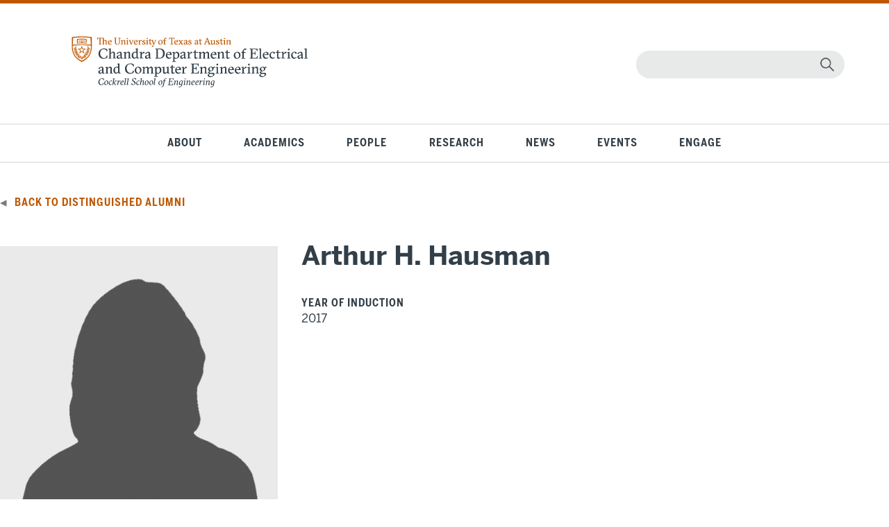

--- FILE ---
content_type: text/html; charset=UTF-8
request_url: https://ece.utexas.edu/alumni/ada/hausman-arthur-h
body_size: 5736
content:

<!DOCTYPE html>
<html lang="en" dir="ltr" prefix="og: https://ogp.me/ns#">
  <head>
    <meta charset="utf-8" />
<script async src="https://www.googletagmanager.com/gtag/js?id=UA-2081635-1"></script>
<script>window.dataLayer = window.dataLayer || [];function gtag(){dataLayer.push(arguments)};gtag("js", new Date());gtag("set", "developer_id.dMDhkMT", true);gtag("config", "UA-2081635-1", {"groups":"default","anonymize_ip":true,"page_placeholder":"PLACEHOLDER_page_path"});</script>
<link rel="canonical" href="https://ece.utexas.edu/alumni/ada/hausman-arthur-h" />
<meta name="Generator" content="Drupal 10 (https://www.drupal.org)" />
<meta name="MobileOptimized" content="width" />
<meta name="HandheldFriendly" content="true" />
<meta name="viewport" content="width=device-width, initial-scale=1.0" />

    <title>Arthur H. Hausman | Texas ECE - Electrical &amp; Computer Engineering at UT Austin</title>
    <link href="https://fonts.googleapis.com/css?family=Open+Sans:400,400i,600,600i,700,700i,800,800i" rel="stylesheet" type="text/css" media="all" />
  <link href="https://fonts.googleapis.com/css?family=Open+Sans+Condensed:300,500,600,700" rel="stylesheet" type="text/css" media="all" />
  <link href="https://fonts.googleapis.com/css?family=Libre+Franklin:400,400i,700,900" rel="stylesheet" type="text/css" media="all" />
  <link href="https://fonts.googleapis.com/css?family=Barlow+Condensed:400,500,600,700,800" rel="stylesheet" type="text/css" media="all" />
  <link href="/sites/default/files/images/favicon.ico" rel="shortcut icon" type="image/vnd.microsoft.icon" />
    <link rel="stylesheet" media="all" href="/core/modules/system/css/components/align.module.css?t8tvzv" />
<link rel="stylesheet" media="all" href="/core/modules/system/css/components/fieldgroup.module.css?t8tvzv" />
<link rel="stylesheet" media="all" href="/core/modules/system/css/components/container-inline.module.css?t8tvzv" />
<link rel="stylesheet" media="all" href="/core/modules/system/css/components/clearfix.module.css?t8tvzv" />
<link rel="stylesheet" media="all" href="/core/modules/system/css/components/details.module.css?t8tvzv" />
<link rel="stylesheet" media="all" href="/core/modules/system/css/components/hidden.module.css?t8tvzv" />
<link rel="stylesheet" media="all" href="/core/modules/system/css/components/item-list.module.css?t8tvzv" />
<link rel="stylesheet" media="all" href="/core/modules/system/css/components/js.module.css?t8tvzv" />
<link rel="stylesheet" media="all" href="/core/modules/system/css/components/nowrap.module.css?t8tvzv" />
<link rel="stylesheet" media="all" href="/core/modules/system/css/components/position-container.module.css?t8tvzv" />
<link rel="stylesheet" media="all" href="/core/modules/system/css/components/reset-appearance.module.css?t8tvzv" />
<link rel="stylesheet" media="all" href="/core/modules/system/css/components/resize.module.css?t8tvzv" />
<link rel="stylesheet" media="all" href="/core/modules/system/css/components/system-status-counter.css?t8tvzv" />
<link rel="stylesheet" media="all" href="/core/modules/system/css/components/system-status-report-counters.css?t8tvzv" />
<link rel="stylesheet" media="all" href="/core/modules/system/css/components/system-status-report-general-info.css?t8tvzv" />
<link rel="stylesheet" media="all" href="/core/modules/system/css/components/tablesort.module.css?t8tvzv" />
<link rel="stylesheet" media="all" href="/core/modules/views/css/views.module.css?t8tvzv" />
<link rel="stylesheet" media="all" href="/themes/ece/ece/css/style.css?t8tvzv" />
<link rel="stylesheet" media="all" href="/themes/ece/ece/css/local.css?t8tvzv" />

    





  </head>

     <body class="page-node-4448 page-node-type-distinguished_alumni path-node">
  <body class="page-node-4448 page-node-type-distinguished_alumni path-node">
        <a href="#main-content" class="visually-hidden focusable">
      Skip to main content
    </a>
    
      <div class="dialog-off-canvas-main-canvas" data-off-canvas-main-canvas>
    


<div id="skip-link">
    <div>
    <div data-drupal-messages-fallback class="hidden"></div>

  </div>

</div>
<div id="header">
    <div>
    <div id="block-ecelogosvg" class="custom-ecelogo settings-tray-editable" data-drupal-settingstray="editable">
  
    
      
            <div class="field field--name-body field--type-text-with-summary field--label-hidden field__item"><p class="ecelogofix"><a href="/"><img alt="Texas ECE Logo" src="/sites/default/files/2022-09/ecelogo2.svg"></a></p>
</div>
      
  </div>
<div id="block-ecesearch" class="moduletable-search settings-tray-editable" data-drupal-settingstray="editable">
  
    
      
            <div class="field field--name-body field--type-text-with-summary field--label-hidden field__item"><form action="/search/node" class="form-search searchbox" id="mod-finder-searchform251" method="get">
<div class="finder-search"><button aria-label="magnifying glass" class="btn btn-primary hasTooltip -search finder-search" label="submit" title="Go" type="submit"></button><input aria-label="Search" id="mod-finder-searchword251" name="keys" title="search" type="text"></div>
</form>
</div>
      
  </div>

  </div>

</div>
<div id="mainnav">
    <div>
    <nav role="navigation" aria-labelledby="block-navigationecesite-menu" id="block-navigationecesite" class="nav menu mod-list settings-tray-editable" data-drupal-settingstray="editable">
            
  <h2 class="visually-hidden" id="block-navigationecesite-menu">Navigation ECE Site</h2>
  

        
              <ul class="menu nav mod-list">
    
                <li class="menu-item deeper parent menu-item--level-1">
        <a href="/about" class="about" title="About Texas ECE" data-drupal-link-system-path="about">About</a>
                                <ul class="nav-child unstyled small menu--level-2">
    
                <li class="menu-item deeper parent menu-item--level-2">
        <a href="/about/rise" data-drupal-link-system-path="node/5020">Strategic Plan</a>
              </li>
                <li class="menu-item deeper parent menu-item--level-2">
        <a href="/about/participation" title="Broadening Participation in Engineering" data-drupal-link-system-path="node/3234">Broadening Participation</a>
              </li>
                <li class="menu-item menu-item--level-2">
        <a href="/about/facilities" title="Facilities" data-drupal-link-system-path="node/110">Facilities</a>
              </li>
                <li class="menu-item menu-item--level-2">
        <a href="/about/visiting" title="Visiting Texas ECE" data-drupal-link-system-path="node/111">Visiting Texas ECE</a>
              </li>
                <li class="menu-item menu-item--level-2">
        <a href="/about/contact" title="Contact Us" data-drupal-link-system-path="node/112">Contact Us</a>
              </li>
        </ul>

    
  
              </li>
                <li class="menu-item deeper parent menu-item--level-1">
        <a href="/academics" class="academics" title="Texas ECE Academics" data-drupal-link-system-path="academics">Academics</a>
                                <ul class="nav-child unstyled small menu--level-2">
    
                <li class="menu-item deeper parent menu-item--level-2">
        <a href="/academics/undergraduate" title="Undergraduate Program" data-drupal-link-system-path="node/3208">Undergraduate Program</a>
              </li>
                <li class="menu-item menu-item--level-2">
        <a href="/academics/integrated" title="Integrated Program" data-drupal-link-system-path="node/3219">Integrated Program</a>
              </li>
                <li class="menu-item deeper parent menu-item--level-2">
        <a href="/academics/graduate" title="Graduate Program" data-drupal-link-system-path="node/3209">Graduate Program</a>
              </li>
                <li class="menu-item menu-item--level-2">
        <a href="/academics/honors" title="ECE Honors Program" data-drupal-link-system-path="node/3861">ECE Honors Program</a>
              </li>
                <li class="menu-item menu-item--level-2">
        <a href="/academics/ecb" title="ECB Honors Program" data-drupal-link-system-path="node/3855">ECB Honors Program</a>
              </li>
                <li class="menu-item menu-item--level-2">
        <a href="https://executive.engr.utexas.edu/academic-programs/degrees/soft-engr" title="Professional MS">Professional MS</a>
              </li>
                <li class="menu-item deeper parent menu-item--level-2">
        <a href="/academics/student-impact" data-drupal-link-system-path="node/5237">Student Impact</a>
              </li>
                <li class="menu-item menu-item--level-2">
        <a href="/academics/studentorgs" title="Student Organizations" data-drupal-link-system-path="academics/studentorgs">Student Organizations</a>
              </li>
        </ul>

    
  
              </li>
                <li class="menu-item deeper parent menu-item--level-1">
        <a href="/people" class="people" title="People" data-drupal-link-system-path="people">People</a>
                                <ul class="nav-child unstyled small menu--level-2">
    
                <li class="menu-item deeper parent menu-item--level-2">
        <a href="/people/faculty" title="Faculty Directory" data-drupal-link-system-path="people/faculty">Faculty Directory</a>
              </li>
                <li class="menu-item deeper parent menu-item--level-2">
        <a href="/people/researchers" title="Researchers Directory" data-drupal-link-system-path="people/researchers">Researchers Directory</a>
              </li>
                <li class="menu-item menu-item--level-2">
        <a href="/people/staff" title="Staff Directory" data-drupal-link-system-path="people/staff">Staff Directory</a>
              </li>
                <li class="menu-item menu-item--level-2">
        <a href="/people/faculty/openings" title="Open Faculty Positions" data-drupal-link-system-path="people/faculty/openings">Open Faculty Positions</a>
              </li>
        </ul>

    
  
              </li>
                <li class="menu-item deeper parent menu-item--level-1">
        <a href="/research" class="research" title="Research" data-drupal-link-system-path="research">Research</a>
                                <ul class="nav-child unstyled small menu--level-2">
    
                <li class="menu-item menu-item--level-2">
        <a href="/research/groups" title="Research Centers and Labs" data-drupal-link-system-path="research/groups">Research Centers and Labs</a>
              </li>
                <li class="menu-item menu-item--level-2">
        <a href="/research/computing" title="Texas Computing" data-drupal-link-system-path="node/3230">Texas Computing</a>
              </li>
                <li class="menu-item menu-item--level-2">
        <a href="/research/robotics" title="Texas Robotics" data-drupal-link-system-path="node/3231">Texas Robotics</a>
              </li>
                <li class="menu-item menu-item--level-2">
        <a href="/research/imagine-consortium" data-drupal-link-system-path="node/5173">iMAGiNE</a>
              </li>
        </ul>

    
  
              </li>
                <li class="menu-item deeper parent menu-item--level-1">
        <a href="/news" class="news" title="News" data-drupal-link-system-path="news">News</a>
              </li>
                <li class="menu-item deeper parent menu-item--level-1">
        <a href="/events" class="events" title="Events" data-drupal-link-system-path="events">Events</a>
                                <ul class="nav-child unstyled small menu--level-2">
    
                <li class="menu-item menu-item--level-2">
        <a href="/events/connect" title="Student Corporate Events" data-drupal-link-system-path="events/connect">Student Corporate Events</a>
              </li>
                <li class="menu-item menu-item--level-2">
        <a href="/events/seminars" title="Seminars" data-drupal-link-system-path="events/seminars">Seminars</a>
              </li>
                <li class="menu-item deeper parent menu-item--level-2">
        <a href="/events/seminars/series" title="Seminar Series" data-drupal-link-system-path="events/seminars/series">Seminar Series</a>
              </li>
                <li class="menu-item menu-item--level-2">
        <a href="/events/recent" title="Recent Events" data-drupal-link-system-path="events/recent">Recent Events</a>
              </li>
        </ul>

    
  
              </li>
                <li class="menu-item deeper parent menu-item--level-1">
        <a href="/engage" class="engage" title="Engage" data-drupal-link-system-path="engage">Engage</a>
                                <ul class="nav-child unstyled small menu--level-2">
    
                <li class="menu-item deeper parent menu-item--level-2">
        <a href="/engage/alumni" data-drupal-link-system-path="node/4117">Alumni</a>
              </li>
                <li class="menu-item menu-item--level-2">
        <a href="/giving" data-drupal-link-system-path="giving">Giving</a>
              </li>
                <li class="menu-item deeper parent menu-item--level-2">
        <a href="/engage/industry" title="Industry" data-drupal-link-system-path="node/3223">Industry</a>
              </li>
                <li class="menu-item deeper parent menu-item--level-2">
        <a href="/engage/cadencer-university-program-member" data-drupal-link-system-path="node/3755">Curriculum Tools</a>
              </li>
        </ul>

    
  
              </li>
        </ul>

    
  


  </nav>
<nav role="navigation" aria-labelledby="block-mobilemenu-menu" id="block-mobilemenu" class="moduletable-mobilenav settings-tray-editable" data-drupal-settingstray="editable">
      
  <h2 id="block-mobilemenu-menu">☰</h2>
  

        
              <ul class="menu-mobile nav">
                    <li class="menu-item">
        <a href="/about" title="About" data-drupal-link-system-path="about">About</a>
              </li>
                <li class="menu-item">
        <a href="/academics" title="Academics" data-drupal-link-system-path="academics">Academics</a>
              </li>
                <li class="menu-item">
        <a href="/people" title="People" data-drupal-link-system-path="people">People</a>
              </li>
                <li class="menu-item">
        <a href="/research" title="Research" data-drupal-link-system-path="research">Research</a>
              </li>
                <li class="menu-item">
        <a href="/news" title="News" data-drupal-link-system-path="news">News</a>
              </li>
                <li class="menu-item">
        <a href="/events" title="Events" data-drupal-link-system-path="events">Events</a>
              </li>
                <li class="menu-item">
        <a href="/engage" title="Engage" data-drupal-link-system-path="engage">Engage</a>
              </li>
        </ul>

    
  


  </nav>

  </div>

</div>
<div id="wrapper">
  <div id="content">
      <div>
    <div id="block-backtoalumnidirectory" class="facultydirectorylink settings-tray-editable" data-drupal-settingstray="editable">
  
    
      
            <div class="field field--name-body field--type-text-with-summary field--label-hidden field__item"><h6><a href="/engage/alumni/ada/list">Back to Distinguished Alumni</a></h6></div>
      
  </div>
<div class="views-element-container settings-tray-editable" id="block-views-block-distinguished-alumni-profile-block-1" data-drupal-settingstray="editable">
  
    
      <div><div class="block-ece-content js-view-dom-id-9baedd5a18c6bd7602be92500cf19aa2c14222d407779269c91e9ecf421184e3">
  
  
  

  
  
  

      <div class="views-row"><div class="views-field views-field-field-alumnus-photo"><div class="field-content">  <img loading="lazy" src="/sites/default/files/styles/large/public/default_images/missing-portrait.png?itok=soak0bWQ" alt="Alumnus Photo" />


</div></div></div>

    

  
  

  
  
</div>
</div>

  </div>
<div class="views-element-container settings-tray-editable" id="block-ece-views-block-faculty-profile-block-3" data-drupal-settingstray="editable">
  
    
      <div><div class="block-ece-content js-view-dom-id-b1419129fa05f94136dd49cb923e2967ace949b61ad872c45f17b9fddf144c2f">
  
  
  

  
  
  

      <div class="views-row"><div class="views-field views-field-field-portrait"><div class="field-content"></div></div></div>

    

  
  

  
  
</div>
</div>

  </div>
<div id="block-ece-content">
  
      <h2>
<span>Arthur H. Hausman</span>
</h2>
    
      <article data-history-node-id="4448">

  
    

  
  <div>
    
  <div class="field field--name-field-induction-year field--type-string field--label-inline clearfix">
    <span class="field__label">Year of Induction</span>
              <div class="field__item">2017</div>
          </div>

  </div>

</article>

  </div>

  </div>

  </div>
</div>
<div id="footer">
    <div>
    <div id="block-cockrelllogofooter" class="custom-cselogo settings-tray-editable" data-drupal-settingstray="editable">
  
    
      
            <div class="field field--name-body field--type-text-with-summary field--label-hidden field__item"><p><img src="/sites/default/files/2020-06/cselogo-ko.svg" alt="Cockrell School of Engineering" width="454" height="54" loading="lazy"></p><div class="custom-privacy"><p class="privacy">© The University of Texas at Austin 2025 | <a href="https://it.utexas.edu/policies/web-privacy" target="_blank" rel="noopener noreferrer">Privacy Policy</a> | <a href="https://it.utexas.edu/policies/web-accessibility" target="_blank" rel="noopener noreferrer">Web Accessibility</a></p></div></div>
      
  </div>
<div id="block-footerlinks" class="custom-links settings-tray-editable" data-drupal-settingstray="editable">
  
    
      
            <div class="field field--name-body field--type-text-with-summary field--label-hidden field__item"><ul><li><a href="/direct/list">ECE Direct</a></li><li><a href="https://utexas.instructure.com/courses/1238952">Canvas</a></li><li><a href="https://intranet.engr.utexas.edu/">ENGR Direct Faculty &amp; Staff</a></li><li><a href="http://students.engr.utexas.edu/">ENGR Direct Students</a></li><li><a href="https://utdirect.utexas.edu/">UT Direct</a></li><li><a href="https://directory.utexas.edu/">UT Directory</a></li><li><a href="/about/contact-us">Contact Us</a></li><li><a href="/engage/giving">Giving</a></li><li><a href="/saml/login">User Login</a></li><li><a href="https://utexas.qualtrics.com/jfe/form/SV_01h9H0GfN3uDhWK">Subscribe to Emails</a></li></ul></div>
      
  </div>
<div id="block-footersocialmedia" class="custom-social settings-tray-editable" data-drupal-settingstray="editable">
  
    
      
            <div class="field field--name-body field--type-text-with-summary field--label-hidden field__item"><h6>Follow Texas ECE</h6><ul><li id="twitter"><a href="https://twitter.com/#!/utexasece" target="_blank" rel="noopener noreferrer"><img src="/sites/default/files/2024-11/X-logo-ko.svg" alt="Twitter logo" width="150" height="150" loading="lazy"></a></li><li id="instagram"><a href="https://www.instagram.com/utexasece" target="_blank" rel="noopener noreferrer"><img src="/sites/default/files/inline-images/Instagram-logo-ko.svg" alt="Instagram logo" width="150" height="150" loading="lazy"></a></li><li id="youtube"><a href="https://www.youtube.com/user/CockrellSchool" target="_blank" rel="noopener noreferrer"><img src="/sites/default/files/inline-images/YouTube-logo-ko.svg" alt="YouTubee logo" width="150" height="150" loading="lazy"></a></li><li id="facebook"><a href="http://www.facebook.com/utexasece?ref=ts" target="_blank" rel="noopener noreferrer"><img src="/sites/default/files/inline-images/Facebook-logo-ko.svg" alt="Facebook logo" width="150" height="150" loading="lazy"></a></li><li id="linkedin"><a href="https://www.linkedin.com/company/64712340" target="_blank" rel="noopener noreferrer"><img src="/sites/default/files/inline-images/LinkedIn-logo-ko.svg" alt="LinkedIn logo" width="150" height="150" loading="lazy"></a></li><li id="flickr"><a href="http://www.flickr.com/photos/utece" target="_blank" rel="noopener noreferrer"><img src="/sites/default/files/inline-images/Flickr-logo-ko.svg" alt="Flickr logo" width="150" height="150" loading="lazy"></a></li><li id="bluesky"><a href="https://bsky.app/profile/utexasece.bsky.social" target="_blank" rel="noopener noreferrer"><img src="/sites/default/files/2024-11/Bluesky-logo-ko.svg" alt="Bluesky logo" width="150" height="150" loading="lazy"></a></li></ul></div>
      
  </div>

  </div>

</div>


  </div>

    
    <script type="application/json" data-drupal-selector="drupal-settings-json">{"path":{"baseUrl":"\/","pathPrefix":"","currentPath":"node\/4448","currentPathIsAdmin":false,"isFront":false,"currentLanguage":"en"},"pluralDelimiter":"\u0003","suppressDeprecationErrors":true,"google_analytics":{"account":"UA-2081635-1","trackOutbound":true,"trackMailto":true,"trackTel":true,"trackDownload":true,"trackDownloadExtensions":"7z|aac|arc|arj|asf|asx|avi|bin|csv|doc(x|m)?|dot(x|m)?|exe|flv|gif|gz|gzip|hqx|jar|jpe?g|js|mp(2|3|4|e?g)|mov(ie)?|msi|msp|pdf|phps|png|ppt(x|m)?|pot(x|m)?|pps(x|m)?|ppam|sld(x|m)?|thmx|qtm?|ra(m|r)?|sea|sit|tar|tgz|torrent|txt|wav|wma|wmv|wpd|xls(x|m|b)?|xlt(x|m)|xlam|xml|z|zip","trackColorbox":true,"trackDomainMode":1},"statistics":{"data":{"nid":"4448"},"url":"\/core\/modules\/statistics\/statistics.php"},"user":{"uid":0,"permissionsHash":"723e141703093bc5def541bfcc87f00357fd309059050966ee17ca6386047d50"}}</script>
<script src="/core/assets/vendor/jquery/jquery.min.js?v=3.7.1"></script>
<script src="/core/assets/vendor/once/once.min.js?v=1.0.1"></script>
<script src="/core/misc/drupalSettingsLoader.js?v=10.6.2"></script>
<script src="/core/misc/drupal.js?v=10.6.2"></script>
<script src="/core/misc/drupal.init.js?v=10.6.2"></script>
<script src="/themes/ece/ece/js/jquery.mobile.custom.min.js?v=1.0.1"></script>
<script src="/themes/ece/ece/js/ece-2019.js?v=1.0.1"></script>
<script src="/modules/contrib/google_analytics/js/google_analytics.js?v=10.6.2"></script>
<script src="/core/modules/statistics/statistics.js?v=10.6.2"></script>


    <!-- LinkedIN Code -->
<script type="text/javascript">
_linkedin_partner_id = "6656649";
window._linkedin_data_partner_ids = window._linkedin_data_partner_ids || [];
window._linkedin_data_partner_ids.push(_linkedin_partner_id);
</script><script type="text/javascript">
(function(l) {
if (!l){window.lintrk = function(a,b){window.lintrk.q.push([a,b])};
window.lintrk.q=[]}
var s = document.getElementsByTagName("script")[0];
var b = document.createElement("script");
b.type = "text/javascript";b.async = true;
b.src = "https://snap.licdn.com/li.lms-analytics/insight.min.js";
s.parentNode.insertBefore(b, s);})(window.lintrk);
</script>
<noscript>
<img height="1" width="1" style="display:none;" alt="" src="https://px.ads.linkedin.com/collect/?pid=6656649&fmt=gif" />
</noscript>

<!-- Meta Code -->
<script>
!function(f,b,e,v,n,t,s)
{if(f.fbq)return;n=f.fbq=function(){n.callMethod?
n.callMethod.apply(n,arguments):n.queue.push(arguments)};
if(!f._fbq)f._fbq=n;n.push=n;n.loaded=!0;n.version='2.0';
n.queue=[];t=b.createElement(e);t.async=!0;
t.src=v;s=b.getElementsByTagName(e)[0];
s.parentNode.insertBefore(t,s)}(window, document,'script',
'https://connect.facebook.net/en_US/fbevents.js');
fbq('init', '886575940028293');
fbq('track', 'PageView');
</script>
<noscript><img height="1" width="1" style="display:none"
src="https://www.facebook.com/tr?id=886575940028293&ev=PageView&noscript=1"
/></noscript>
<!-- End Meta Pixel Code -->


  </body>
</html>


--- FILE ---
content_type: text/css
request_url: https://ece.utexas.edu/themes/ece/ece/css/local.css?t8tvzv
body_size: 15976
content:

/* START General Overrides */
a {
  color: #bf5700;
  text-decoration: none;
}

a:hover {
  text-decoration: underline;
}

/* END General Overrides */





/* START Nav.Left Menu */

nav.left-menu ul {
  font-size: 0.9em;
}

nav.left-menu ul.menu {
  list-style-type: none;
  padding: 0;
  margin-top: 0;
  display: block;
  font-size: 0.9em;
  text-align: left;
  color: #4d5155;
  border: none;
  font-family: "BentonSans-Bold", "Open Sans", arial, helvetica, sans-serif;
}
@media screen and (min-width: 1001px) {
  nav.left-menu ul.menu {
    margin-top: 1.5em;
  }
}
@media screen and (max-width: 1000px) {
  nav.left-menu ul.menu {
    display: none;
  }
}
nav.left-menu ul.menu li {
  margin-top: 0.5em;
  padding: 0px;
  text-transform: none;
  font-size: 1em;
  color: #4d5155;
  font-family: "BentonSans-Bold", "Open Sans", arial, helvetica, sans-serif;
  letter-spacing: 0px;
  margin-left: 0px;
  display: block;
}
nav.left-menu ul.menu li a {
  text-decoration: none;
  color: #333f48;
  padding: 0px;
}
nav.left-menu ul.menu li a:hover {
  color: #bf5700;
  /*border-left: 3px solid $color-orange;
  padding-left: 10px;*/
}
nav.left-menu ul.menu li ul {
  display: none;
}
nav.left-menu ul.menu li ul.active {
  display: block;
  margin: 0 0 2.5em 0;
  padding-bottom: 2.5em;
  padding-left: 1em;
  border-bottom: 2px solid #E8E9E9;
}

nav.left-menu ul.menu li ul li a {
  text-decoration: none;
  color: #333f48;
  padding: 0px;
}
nav.left-menu ul.menu li ul li a:hover {
  color: #bf5700;
  /*border-left: 3px solid $color-orange;
  padding-left: 10px;*/
}
@media screen and (max-width: 1000px) {
  nav.left-menu ul.menu li ul.active {
    padding: 0;
    border: none;
    margin: 0 0 1em 1em;
  }
}
nav.left-menu ul.menu li:last-of-type ul {
  border-bottom: none !important;
}
nav.left-menu ul.menu li.item-127, nav.left-menu ul.menu li.item-128, nav.left-menu ul.menu li.item-167, nav.left-menu ul.menu li.item-168, nav.left-menu ul.menu li.item-169, nav.left-menu ul.menu li.item-170, nav.left-menu ul.menu li.item-378, nav.left-menu ul.menu li.item-343, nav.left-menu ul.menu li.item-290, nav.left-menu ul.menu li.item-411 {
  display: none;
}
@media screen and (max-width: 1000px) {
  nav.left-menu ul.menu li.item-127, nav.left-menu ul.menu li.item-128, nav.left-menu ul.menu li.item-167, nav.left-menu ul.menu li.item-168, nav.left-menu ul.menu li.item-169, nav.left-menu ul.menu li.item-170, nav.left-menu ul.menu li.item-378, nav.left-menu ul.menu li.item-343, nav.left-menu ul.menu li.item-290, nav.left-menu ul.menu li.item-411 {
    display: block;
  }
}
nav.left-menu ul.nav li.current > a.is-active {
  color: #bf5700;
}

nav.left-menu ul.menu li.current ul.nav-child li.current > a.is-active {
  color: #bf5700;
}
nav.left-menu ul.menu li.current ul {
  display: block;
  margin: 0 0 2.5em 0;
  padding-bottom: 2.5em;
  padding-left: 1em;
  border-bottom: 2px solid #E8E9E9;
}
@media screen and (max-width: 1000px) {
  nav.left-menu ul.menu li.current ul {
    margin: 0 0 1em 1em;
    padding: 0;
    border: none;
  }
}
@media screen and (max-width: 1000px) {
  nav.left-menu ul.menu > li:first-of-type {
    margin-top: 0;
  }

  nav.left-menu ul.menu {
    padding-top:20px;
  }
}
@media screen and (min-width: 1001px) {
  nav.left-menu ul.menu.menu {
    display: block !important;
  }
}

/* START Nav UL.Menu */

nav ul.menu {
  list-style-type: none;
  margin: 3em 0 0 0;
  padding: 0;
  text-align: center;
  clear: both;
  border-top: 2px solid #E8E9E9;
  border-bottom: 2px solid #E8E9E9;
}
@media screen and (max-width: 1000px) {
  nav ul.menu {
    display: none;
  }
}
nav ul.menu li {
  text-transform: uppercase;
  margin: 0 1em;
  position: relative;
  display: inline-block;
  padding: 1em 1%;
  font-size: 0.9em;
  font-family: "BentonSansCond-Bold", sans-serif;
  letter-spacing: 1px;
  line-height: 1.5em;
}
@media screen and (max-width: 1615px) {
  nav ul.menu li {
    margin: 0;
  }
}
@media screen and (max-width: 1195px) {
  nav ul.menu li {
    font-size: 0.8em;
  }
}
nav ul.menu li a {
  text-decoration: none;
  color: #333f48;
  padding: 1em;
}
nav ul.menu li ul.menu.nav-child {
  display: none;
}
nav ul.menu li ul.menu.nav-child li.item-675, nav ul.menu li ul.menu.nav-child li.item-676, nav ul.menu li ul.menu.nav-child li.item-677, nav ul.menu li ul.menu.nav-child li.item-678, nav ul.menu li ul.menu.nav-child li.item-679, nav ul.menu li ul.menu.nav-child li.item-680, nav ul.menu li ul.menu.nav-child li.item-681 {
  display: none;
}
@media screen and (max-width: 1000px) {
  nav ul.menu li ul.menu.nav-child li.item-675, nav ul.menu li ul.menu.nav-child li.item-676, nav ul.menu li ul.menu.nav-child li.item-677, nav ul.menu li ul.menu.nav-child li.item-678, nav ul.menu li ul.menu.nav-child li.item-679, nav ul.menu li ul.menu.nav-child li.item-680, nav ul.menu li ul.menu.nav-child li.item-681 {
    display: block;
  }
}
nav ul.menu li.item-101 {
  display: none;
}
nav ul.menu li.showme .nav-child {
  display: block;
  position: absolute;
  z-index: 200;
  background-color: #bf5700;
  text-align: left;
  padding: 1em 0 0.75em 0;
  top: 54px;
  left: -80%;
  right: -80%;
  border-radius: 4px;
  box-shadow: 0 10px 60px 0 rgba(0, 0, 0, 0.4);
}
@media screen and (max-width: 1195px) {
  nav ul.menu li.showme .nav-child {
    top: 48px;
  }
}
nav ul.menu li.showme .nav-child li {
  display: list-item;
  margin: 0;
  padding: 1em;
  list-style-type: none;
  text-transform: none;
  font-family: "BentonSans-Regul.menuar", arial, helvetica, sans-serif;
  white-space: nowrap;
}
nav ul.menu li.showme .nav-child li a {
  color: #ffffff;
  text-decoration: none;
}
nav ul.menu li.showme .nav-child li a:hover {
  font-family: "BentonSans-Bold", "Open Sans", arial, helvetica, sans-serif;
}
nav ul.menu li.showme .nav-child li ul.menu {
  display: none;
}
nav ul.menu li.showme .nav-child:before {
  content: "";
  display: block;
  border-color: transparent transparent #bf5700 transparent;
  border-style: solid;
  border-width: 10px;
  position: absolute;
  top: -20px;
  left: 50%;
  margin-left: -10px;
}
@media screen and (max-width: 1280px) {
  nav ul.menu li.showme.item-112 .nav-child:before {
    left: 20%;
    margin-left: -10px;
  }
}
@media screen and (max-width: 1195px) {
  nav ul.menu li.showme.item-112 .nav-child:before {
    left: 25%;
    margin-left: -10px;
  }
}
nav ul.menu li.showme.item-112 .nav-child {
  left: -90%;
  right: -90%;
}
@media screen and (max-width: 1280px) {
  nav ul.menu li.showme.item-112 .nav-child {
    left: -10%;
    right: -190%;
  }
}
@media screen and (max-width: 1195px) {
  nav ul.menu li.showme.item-112 .nav-child {
    left: -10%;
    right: -150%;
  }
}
nav ul.menu li.showme.item-667 .nav-child {
  left: -10%;
  right: -10%;
}
@media screen and (max-width: 1195px) {
  nav ul.menu li.showme.item-667 .nav-child {
    left: 0%;
    right: 0%;
  }
}
nav ul.menu li.showme.item-668 .nav-child {
  left: -20%;
  right: -20%;
}
nav ul.menu li.showme.item-143 .nav-child {
  left: -30%;
  right: -30%;
}
@media screen and (max-width: 1195px) {
  nav ul.menu li.showme.item-143 .nav-child {
    left: -20%;
    right: -20%;
  }
}
nav ul.menu li.showme.item-144 .nav-child {
  left: -90%;
  right: -90%;
}
nav ul.menu li.showme.item-145 .nav-child {
  left: -90%;
  right: -90%;
}
@media screen and (max-width: 1195px) {
  nav ul.menu li.showme.item-145 .nav-child {
    left: -70%;
    right: -70%;
  }
}
@media screen and (max-width: 1280px) {
  nav ul.menu li.showme.item-146 .nav-child:before {
    left: 75%;
    margin-left: -10px;
  }
}
@media screen and (max-width: 1280px) {
  nav ul.menu li.showme.item-146 .nav-child {
    left: -150%;
    right: -20%;
  }
}
nav ul.menu li.active a {
  color: #333f48;
}
nav .moduletable-mobilenav {
  display: none;
}
@media screen and (max-width: 1000px) {
  nav .moduletable-mobilenav {
    display: inline-block;
    float: right;
    padding: 0.25em 0.75em;
    margin: 2.15em 8% 0 5%;
    background-color: #bf5700;
    position: inherit;
    cursor: pointer;
    /*border-radius: 50px;*/
  }
}
@media screen and (max-width: 650px) {
  nav .moduletable-mobilenav {
    /*position: absolute !important;
    left: 0;
    right: 0;*/
    width: 31px;
    padding-bottom: 0.2em;
  }
}
@media screen and (max-width: 500px) {
  nav .moduletable-mobilenav {
    margin-top: -5.85em;
  }
}
@media screen and (max-width: 375px) {
  nav .moduletable-mobilenav {
    margin-top: -6em;
  }
}
nav .moduletable-mobilenav span {
  font-size: 2em;
  color: #ffffff;
  font-family: "BentonSans-Regul.menuar", arial, helvetica, sans-serif;
}
nav .moduletable-mobilenav h3 {
  font-size: 2em;
  color: #ffffff;
  font-family: "BentonSans-Regul.menuar", arial, helvetica, sans-serif;
  margin: 0 0 0.6em 0;
  cursor: pointer;
}
@media screen and (max-width: 1000px) {
  nav .moduletable-mobilenav h3 {
    margin: 0;
  }
}
@media screen and (max-width: 500px) {
  nav .moduletable-mobilenav h3 {
    font-size: 1.5em;
  }
}
nav .moduletable-mobilenav .menu-mobile {
  display: none;
  position: absolute;
  right: 0;
  text-align: left;
  width: 50%;
  border-bottom: 2px solid #E8E9E9;
  list-style-type: none;
  margin: 4.54em 0 0 0;
  z-index: 999;
  padding: 0;
}
@media screen and (max-width: 1000px) {
  nav .moduletable-mobilenav .menu-mobile {
    width: 400px;
    margin-top: 3.15em;
    background: #bf5700;
    border-bottom: none;
    font-family: "BentonSans-Bold", "Open Sans", arial, helvetica, sans-serif;
  }
}
@media screen and (max-width: 650px) {
  nav .moduletable-mobilenav .menu-mobile {
    width: 100%;
  }
}
@media screen and (max-width: 500px) {
  nav .moduletable-mobilenav .menu-mobile {
    margin-top: 2.5em;
  }
}
nav .moduletable-mobilenav .menu-mobile li {
  border-top: 2px solid #E8E9E9;
  padding: 1.25em 2em;
  margin: 0;
}
@media screen and (max-width: 1000px) {
  nav .moduletable-mobilenav .menu-mobile li {
    border-bottom: 2px solid #E8E9E9;
    border-top: none;
  }
}
@media screen and (max-width: 650px) {
  nav .moduletable-mobilenav .menu-mobile li {
    /*width: 72%;
    min-height: unset;*/
  }
}
nav .moduletable-mobilenav .menu-mobile li a {
  color: #797A7C;
  text-decoration: none;
}
@media screen and (max-width: 1000px) {
  nav .moduletable-mobilenav .menu-mobile li a {
    color: #ffffff;
  }
}
nav .moduletable-mobilenav .menu-mobile li .nav-child {
  margin: 1em 0 -0.25em -1em;
  list-style-type: none;
  padding: 0;
}
@media screen and (max-width: 1000px) {
  nav .moduletable-mobilenav .menu-mobile li .nav-child {
    margin-bottom: 1em;
  }
}
nav .moduletable-mobilenav v li .nav-child li {
  border: none;
  padding-left: 2.75em;
  font-size: 0.9em;
}
@media screen and (max-width: 1000px) {
  nav .moduletable-mobilenav .menu-mobile li .nav-child li {
    padding: 0.5em 0 0.5em 1.1em;
    width: 100%;
    float: none;
    margin: 0;
    font-family: "BentonSans-Regul.menuar", arial, helvetica, sans-serif;
  }
}
@media screen and (max-width: 650px) {
  nav .moduletable-mobilenav .menu-mobile li .nav-child li {
    font-size: 0.8em;
  }
}
nav .moduletable-mobilenav .menu-mobile li .nav-child li a {
  text-transform: none;
}
nav .moduletable-mobilenav .menu-mobile li:nth-of-type(1) {
  border-bottom: none;
}
nav .moduletable-mobilenav .menu-mobile li:nth-of-type(2) {
  border-top: 2px solid #E8E9E9;
}
@media screen and (max-width: 1000px) {
  nav .moduletable-mobilenav .menu-mobile li a {
    text-transform: uppercase;
  }
}
nav .moduletable-mobilenav .menu-mobile li.searchmobile {
  width: 83%;
  float: none;
  min-height: unset;
}
@media screen and (max-width: 650px) {
  nav .moduletable-mobilenav .menu-mobile li.searchmobile {
    width: 72%;
  }
}
nav .moduletable-mobilenav .menu-mobile li.searchmobile label {
  display: none;
}
nav .moduletable-mobilenav .menu-mobile li.searchmobile input {
  /*border: none;*/
  border-bottom-left-radius: 40px;
  border-top-left-radius: 40px;
  height: 40px;
  padding-left: 10px;
  background-color: #bf5700;
  color: #ffffff;
  font-size: 0.85em;
  width: 100%;
}
nav .moduletable-mobilenav .menu-mobile li.searchmobile input::placeholder {
  color: #ffffff;
  opacity: 1;
  padding-left: 10px;
}
nav .moduletable-mobilenav .menu-mobile li.searchmobile input.searchbox-submit {
  position: absolute;
  width: 50px;
  height: 50px;
  top: 15px;
  right: 10px;
  text-indent: -9999px;
  cursor: pointer;
  background: url("/templates/www-2018/images/search-4-orange-ko-2.svg") no-repeat center/contain;
}
nav .moduletable-mobilenav .menu-mobile li.shortcutmobile {
  border-bottom: none;
  padding: 0 1.25em 0 1.75em;
  font-size: 1.15em;
}
nav .moduletable-mobilenav .menu-mobile li.shortcutmobile ul.menu {
  display: block;
  font-size: 1.1em;
  text-align: left;
  margin: 0;
}
@media screen and (max-width: 650px) {
  nav .moduletable-mobilenav .menu-mobile li.shortcutmobile ul.menu {
    float: none;
  }
}
nav .moduletable-mobilenav .menu-mobile li.shortcutmobile ul.menu li {
  width: 97%;
  float: none;
  margin: 0 0 0 -2em;
}
nav .moduletable-mobilenav .menu-mobile li.shortcutmobile ul.menu li a {
  padding: 0;
}
nav .moduletable-mobilenav .menu-mobile li.shortcutmobile ul.menu li ul.menu {
  margin-left: 0.75em;
}
nav .moduletable-mobilenav .menu-mobile li.shortcutmobile ul.menu li.active a {
  border-bottom: none;
  color: #ffffff !important;
}
nav .moduletable-mobilenav .menu-mobile li.parent.active {
  background: #bf5700;
  padding-bottom: 1em;
}
@media screen and (max-width: 1000px) {
  nav .moduletable-mobilenav v li.parent.active {
    padding-bottom: 0.5em;
  }
}
nav .moduletable-mobilenav .menu-mobile li.parent.active a {
  color: #ffffff;
}
nav .moduletable-mobilenav .menu-mobile .finder-search {
  display: contents;
  margin-top: -0.5em;
  margin-bottom: 0.7em;
}
nav .moduletable-mobilenav .menu-mobile .finder-search label {
  display: block;
  float: left;
  margin: 0.5em 1em 0 0;
}
nav .moduletable-mobilenav .menu-mobile .finder-search input {
  border: 2px solid #E8E9E9;
  border-bottom-right-radius: 40px;
  border-top-right-radius: 40px;
}
@media screen and (max-width: 800px) {
  nav .moduletable-mobilenav .menu-mobile .finder-search input {
    width: 100% !important;
  }
}
nav .moduletable-mobilenav .menu-mobile .finder-search button {
  display: none;
}


.menu h2{
  font-weight: unset;
  font-size: 15px;
  /* line-height: 1em; */
  color: #333f48;
  text-transform: uppercase;
  font-family: "BentonSansCond-Bold", sans-serif;
  letter-spacing: 1px;
  margin: 0;

}

/* START Block-ECE-Content */

#block-ece-content h2 {
  font-weight: 600;
  font-size: 2.25em;
  line-height: 1.25em;
  color: #333f48;
  font-family: "BentonSans-Bold", "Open Sans", arial, helvetica, sans-serif;
}

#wrapper #content #block-ece-content {
  display: inline-block;
  width: 47%;
  margin: 0 30px 4em 2%;
}

@media screen and (max-width: 1480px) {
  #wrapper #content #block-ece-content {
    margin-right: 5%;
  }
}
@media screen and (max-width: 1000px) {
  #wrapper #content #block-ece-content {
    margin: 3em 8%;
    width: unset;
    float: none;
    clear: both;
  }
}
#wrapper #content #block-ece-content div {
  /*border-bottom: 2px solid #E8E9E9;
  margin-bottom: 1em;*/
}
#wrapper #content #block-ece-content div p {
  /*font-size: 15px;*/
}
#wrapper #content #block-ece-content div h3, #wrapper #content #block-ece-content div h6 {
  font-weight: unset;
  font-size: 15px;
  /*line-height: 1em;*/
  color: #333f48;
  text-transform: uppercase;
  font-family: "BentonSansCond-Bold", sans-serif;
  letter-spacing: 1px;
  margin: 0;
  color: #bf5700;

}
#wrapper #content #block-ece-content div h3 a, #wrapper #content #block-ece-content div h6 a {
  color: #bf5700;
  text-decoration: none;
}



#wrapper #content #block-ece-content ul li {
  margin: 0.5em 0;
}
/* Block out Unordered list
#wrapper #content #block-ece-content div ul {
  list-style-type: none;
  padding: 0;
  margin-top: 1.5em;
  font-size: 0.9em;
}


#wrapper #content #block-ece-content div ul li {
  border-bottom: 2px solid #E8E9E9;
  padding: 1em 0;
  width: 90%;
}
#wrapper #content #block-ece-content div ul li a {
  text-decoration: none;
  color: #797A7C;
}
#wrapper #content #block-ece-content div ul li a:hover {
  color: #bf5700;
  text-decoration: underline;
}
#wrapper #content #block-ece-content div ul li:last-of-type {
  border-bottom: none;
}

*/

#wrapper #content #block-ece-content div:last-of-type {
  border-bottom: none;
  margin-bottom: 0px;
}
#wrapper #content #block-ece-content .custom-right img {
  width: 100%;
}

#wrapper #content {

  margin-top: 2.5em;
}

/* END Block-ECE-Content */


/* Start Left Menu */


.left-menu ul {
  list-style-type: none;
  padding: 0;
  margin-top: 0;
  display: block;
  font-size: 0.9em;
  color: #4d5155;
  font-family: "BentonSans-Bold", "Open Sans", arial, helvetica, sans-serif;
}
@media screen and (min-width: 1001px) {
  .left-menu ul {
    margin-top: 1.5em;
  }
}
@media screen and (max-width: 1000px) {
  .left-menu ul {
    display: none;
  }
}
.left-menu ul li {
  margin-top: 0.5em;
}
.left-menu ul li a {
  text-decoration: none;
  color: #333f48;
}
.left-menu ul li a:hover {
  color: #bf5700;
  /*border-left: 3px solid $color-orange;
  padding-left: 10px;*/
}
.left-menu ul li ul {
  display: none;
}
.left-menu ul li ul.active {
  display: block;
  margin: 0 0 2.5em 0;
  padding-bottom: 2.5em;
  padding-left: 1em;
  border-bottom: 2px solid #E8E9E9;
}
@media screen and (max-width: 1000px) {
  .left-menu ul li ul.active {
    padding: 0;
    border: none;
    margin: 0 0 1em 1em;
  }
}
.left-menu ul li:last-of-type ul {
  border-bottom: none !important;
}
.left-menu ul li.item-127, .left-menu ul li.item-128, .left-menu ul li.item-167, .left-menu ul li.item-168, .left-menu ul li.item-169, .left-menu ul li.item-170, .left-menu ul li.item-378, .left-menu ul li.item-343, .left-menu ul li.item-290, .left-menu ul li.item-411 {
  display: none;
}
@media screen and (max-width: 1000px) {
  .left-menu ul li.item-127, .left-menu ul li.item-128, .left-menu ul li.item-167, .left-menu ul li.item-168, .left-menu ul li.item-169, .left-menu ul li.item-170, .left-menu ul li.item-378, .left-menu ul li.item-343, .left-menu ul li.item-290, .left-menu ul li.item-411 {
    display: block;
  }
}
.left-menu ul li.current > a {
  color: #bf5700;
}
.left-menu ul li.current ul {
  display: block;
  margin: 0 0 2.5em 0;
  padding-bottom: 2.5em;
  padding-left: 1em;
  border-bottom: 2px solid #E8E9E9;
}
@media screen and (max-width: 1000px) {
  .left-menu ul li.current ul {
    margin: 0 0 1em 1em;
    padding: 0;
    border: none;
  }
}
@media screen and (max-width: 1000px) {
  .left-menu ul > li:first-of-type {
    margin-top: 0;
  }
}
@media screen and (min-width: 1001px) {
  .left-menu ul.menu {
    display: block !important;
  }
}

/* End Left Menu */

/* Start No-Nav */

#block-ece-content.no-nav .text-header h1 {
  margin-left: calc(10% + 286px) !important;
  max-width: 50% !important;
}
#block-ece-content.no-nav .item-page.no-nav.interior, #block-ece-content.no-nav .events.no-nav.interior {
  /*margin: 0em 40px 5% 10%;*/
  /*margin-left: calc(287px + 10%) !important;
  width: 53% !important;*/
  width: 60% !important;
  margin: 0 20% 4em 20% !important;
  /*.IMAGE-full-column {
    img {
      width: 100%;
    }
  }*/
}
@media screen and (max-width: 1000px) {
  #block-ece-content.no-nav .item-page.no-nav.interior, #block-ece-content.no-nav .events.no-nav.interior {
    width: 100% !important;
    margin: 0 0 4em 0 !important;
    border-top: 2px solid #E8E9E9;
  }
}
#block-ece-content.no-nav .item-page.no-nav.interior div[itemprop=articleBody], #block-ece-content.no-nav .events.no-nav.interior div[itemprop=articleBody] {
  /*padding-top: 1.5em;
  border-top: $border-grey;
  margin-top: 1.25em;*/
}
@media screen and (max-width: 1000px) {
  #block-ece-content.no-nav .item-page.no-nav.interior div[itemprop=articleBody], #block-ece-content.no-nav .events.no-nav.interior div[itemprop=articleBody] {
    margin: 0 5%;
    /*border-top: none !important;*/
  }
}
#block-ece-content.no-nav .item-page.no-nav.interior h1, #block-ece-content.no-nav .events.no-nav.interior h1 {
  margin-top: 0;
  margin-left: 0 !important;
}
#block-ece-content.no-nav .item-page.no-nav.interior h2, #block-ece-content.no-nav .events.no-nav.interior h2 {
  padding-top: 1em !important;
  margin-top: 1.5em !important;
}
@media screen and (max-width: 1000px) {
  #block-ece-content.no-nav .item-page.no-nav.interior h2, #block-ece-content.no-nav .events.no-nav.interior h2 {
    margin: 0 5% !important;
    border-top: none !important;
  }
}
#block-ece-content.no-nav .item-page.interior.no-nav.table div[itemprop=articleBody] {
  padding-top: 0;
  border-top: none;
  margin-top: 0;
}
#block-ece-content.no-nav .item-page.no-nav.interior.right {
  width: 50% !important;
  margin: 0 3% 4em 20% !important;
}
@media screen and (max-width: 1000px) {
  #block-ece-content.no-nav .item-page.no-nav.interior.right {
    width: 100% !important;
    margin: 0 0 4em 0 !important;
    border-top: 2px solid #E8E9E9;
  }
}
#block-ece-content.no-nav .no-nav.interior.right + #right {
  margin-top: 2.45em !important;
}
@media screen and (max-width: 1000px) {
  #block-ece-content.no-nav .no-nav.interior.right + #right {
    margin-top: 0 !important;
  }
}

/* End No Nav */


.hideme h2 {
  display: none;
}

/* ECE Logo Paragraph fix */
#block-ecelogosvg .ecelogofix {
  margin: 0px;
  padding: 0px;
  line-height: 0em;
}

.left-menu h2 {
  color: #bf5700;
}

.news-article-row {
  margin-bottom: 3.5em;
  border-bottom: 2px solid #E8E9E9;
  padding-bottom: 5em;
}

.news-article-row h4 {
  font-weight: 600;
  font-size: 1.5em;
  margin-bottom: 0.25em;
  color: #333f48;
  font-family: "BentonSans-Bold", "Open Sans", arial, helvetica, sans-serif;
  margin-top: .5em;

}

.news-article-row h4 a {
  text-decoration: none !important;
  color: #333f48;
}


.news-article-row h4 a:hover {
  text-decoration: underline;
  text-decoration-color: #bf5700;
  color: #bf5700;
}


.news-article-row .published {
  margin-left: 0;
  font-weight: 600;
  font-size: 0.8em;
  line-height: 1em;
  color: #333f48;
  font-family: "BentonSansCond-Bold", sans-serif;
  text-transform: uppercase;
  letter-spacing: 0.1em;
  color: #333f48;
  margin-bottom: .5em;
}

.news-article-row .news-image-small {
  float: right;
    margin: 0em 0 2em 3em;
    max-width: 30%;
    max-width: 100%;
    width: 300px;
    clear: both;
    padding-bottom: 1em;
}


/* START Faculty Grid */

@media screen and (min-width: 1281px) {
  body #wrapper #content #block-ece-content div.facentry {
  width: 30.25%;
  float: left;
  margin: 0 3% 4% 0;
  height: 550px;
  }

  body #wrapper #content #block-ece-content div.faccontent-emeritus div.facentry {
  width: 30.25%;
  float: left;
  margin: 0 3% 4% 0;
  height: 300px;
  }
}


#wrapper #content .faccontent-emeritus .views-exposed-form input {
    border: none;
    border-style: unset;
    border-radius: 5px;
    background-color: #E8E9E9;
    width: 300px;
    height: 2em;
    font-size: 1em;
    padding-left: 10px;
}

#wrapper #content .faccontent-emeritus .views-exposed-form select {
    border: none;
    border-style: unset;
    border-radius: 5px;
    background-color: #E8E9E9;
    width: 300px;
    height: 2em;
    font-size: 1em;
    padding-left: 10px;
}


@media screen and (max-width: 1280px) {
  body #wrapper #content #block-ece-content .facentry {
  width: 45%;
  float: left;
  margin: 0 3% 4% 0;
  }
}
@media screen and (max-width: 650px) {
  body #wrapper #content #block-ece-content .facentry {
    width: 100%;
    margin: 0 10% 3em 0;
    text-align: left;
    min-height: unset;
  }
}
body #wrapper #content #block-ece-content .facentry .facphoto {
  max-width: 400px;
}
@media screen and (max-width: 650px) {
  body #wrapper #content #block-ece-content .facentry .facphoto {
    max-width: unset;
  }
}
body #wrapper #content #block-ece-content .facentry .facphoto div {
  width: 100% !important;
  /*height: 100% !important;*/
}
body #wrapper #content #block-ece-content .facentry .facphoto img {
  width: 100%;
  height: 100%;
}
body #wrapper #content #block-ece-content .facentry .facdata {
  /*.contact a:hover {
    font-family: $font-sans-bold;
    color: $color-orange;
  }*/
}
body #wrapper #content #block-ece-content .facentry .facdata h4 {
  margin-top: 1em;
  margin-bottom: 0.5em;
}
@media screen and (max-width: 650px) {
  body #wrapper #content #block-ece-content .facentry .facdata h4 {
    font-size: 1.25em;
  }
}
body #wrapper #content #block-ece-content .facentry .facpos {
  font-family: "BentonSans-Bold", "Open Sans", arial, helvetica, sans-serif;
  margin-bottom: 0;
}
body #wrapper #content #block-ece-content .facentry .endowtitle {
  font-style: italic;
}
body #wrapper #content #block-ece-content .facentry .depttitle {
  margin-top: 0;
}
body #wrapper #content #block-ece-content .facentry .contact a {
  /*text-decoration: none;*/
  color: #bf5700;
}
body #wrapper #content #block-ece-content .facentry  h6 a:after {
  content: "▶︎";
  color: #797A7C;
  font-size: 0.6em;
  position: relative;
  top: -2px;
  left: 12px;
  /*content: '\25B6';
  color: $color-subhead;
  font-size: .6em;
  position: relative;
  top: -2px;
  padding-left: 2em;*/
}
body #wrapper #content #block-ece-content div.facentry.all-list:nth-child(3n), #wrapper #content #block-ece-content div.facentry.dept:nth-child(3n+1) {
  margin-right: 0;
}
@media screen and (max-width: 1280px) {
  body #wrapper #content #block-ece-content div.facentry.all-list:nth-child(3n), #wrapper #content #block-ece-content div.facentry.dept:nth-child(3n+1) {
    margin-right: 3%;
  }
}
@media screen and (max-width: 1280px) {
  body #wrapper #content #block-ece-content div.facentry.all-list:nth-child(2n), #wrapper #content #block-ece-content div.facentry.dept:nth-child(2n+1) {
    margin-right: 0;
  }
}
@media screen and (min-width: 1281px) {
  body #wrapper #content #block-ece-content div.facentry.all-list:nth-child(3n+4), #wrapper #content #block-ece-content div.facentry.dept:nth-child(3n+5) {
    clear: left;
  }
}
@media screen and (max-width: 1000px) {
  body #wrapper #content #block-ece-content div.facentry.all-list:nth-child(3n+4), #wrapper #content #block-ece-content div.facentry.dept:nth-child(3n+5) {
    clear: unset;
  }
}
@media screen and (max-width: 1280px) {
  body #wrapper #content #block-ece-content div.facentry.all-list:nth-child(2n+3), #wrapper #content #block-ece-content div.facentry.dept:nth-child(2n+4) {
    clear: left;
  }
}


/* Change Block-ECE-Content width for Views pages */

body #wrapper #content #block-ece-content {
  width: 65%;
}

@media screen and (max-width: 1600px) {
  body #wrapper #content #block-ece-content {
    width: 60%;
  }
}
@media screen and (max-width: 1280px) {
  body #wrapper #content #block-ece-content {
    width: 60%;
  }
}
@media screen and (max-width: 1000px) {
  body #wrapper #content #block-ece-content {
    margin: 0 5%;
    width: 90%;
  }
}

/* Change Block-ECE-Content width for 3-column layout on DEI page */

body.page-node-3234 #wrapper #content #block-ece-content {
  display: inline-block;
  float: left;
  width: 35%;
  margin: 0 30px 4em 2%;
}

@media screen and (max-width: 1000px) {
  body.page-node-3234 #wrapper #content #block-ece-content {
    margin: 0 5%;
    width: 90%;
  }
}

@media screen and (max-width: 1000px) {
  body.page-node-3234 #wrapper #content #right {
    margin: 3em 5% 3em 5%;
    width: unset;
    float: none;
    clear: both;
  }
}

body.page-node-type-news_article #block-ece-content h2 {
  line-height: 1.2em;
  max-width: 1000px;
  padding: 0em 0 0.25em 0;
  font-weight: 700;
  font-size: 3.5em;
  color: #333f48;
  font-family: "BentonSans-Bold", "Open Sans", arial, helvetica, sans-serif;
}


@media screen and (max-width: 650px) {
  body.page-node-type-news_article #block-ece-content h2 {
  line-height: 1.2em;
  max-width: 1000px;
  font-size: 2.5em;
  padding: 0em 0 1em 0;
  }

}

@media screen and (max-width: 500px) {
  body.page-node-type-news_article #block-ece-content h2 {
  font-size: 2em;
  padding: 0em 0 1 0;
  }
}

body.page-node-type-media_coverage #block-ece-content h2 {
  line-height: 1.2em;
  max-width: 1000px;
  padding: 0em 0 0.25em 0;
  font-weight: 700;
  font-size: 3.5em;
  color: #333f48;
  font-family: "BentonSans-Bold", "Open Sans", arial, helvetica, sans-serif;
}


@media screen and (max-width: 650px) {
  body.page-node-type-media_coverage #block-ece-content h2 {
  line-height: 1.2em;
  max-width: 1000px;
  font-size: 2.5em;
  padding: 0em 0 1em 0;
  }

}

@media screen and (max-width: 500px) {
  body.page-node-type-media_coverage #block-ece-content h2 {
  font-size: 2em;
  padding: 0em 0 1 0;
  }
}



.published time {
  margin-left: 0;
  margin-top: -3em;
  font-size: 0.8em;
  color: #333f48;
  font-family: "BentonSansCond-Bold", sans-serif;
  text-transform: uppercase;
  letter-spacing: 0.1em;
  color: #333f48;

  max-width: 1000px;
  margin-bottom: 3em;
}

body.page-node-type-news_article #wrapper #content #block-ece-content {
  width: 60%;
}

@media screen and (max-width: 650px) {
  body.page-node-type-news_article #wrapper #content #block-ece-content {
  width: 100%;
  margin: 4em 5% 3em 5%;
  }
}

@media screen and (max-width: 500px) {
  body.page-node-type-news_article #wrapper #content #block-ece-content {
  width: 90%;

  }
}

body.page-node-type-news_article #block-ece-content img {
    margin: 2em 0 0em 0;


}

body.page-node-type-news_article #block-ece-content img.embedded {
    margin: 2em 0 0em 0;
    width: 400px;


}

body.page-node-type-media_coverage #block-ece-content img {
    margin: 5em 0 3em 0;



}

.field__label {
  font-weight: unset;
  font-size: 15px;
  line-height: 1em;
  color: #333f48;
  text-transform: uppercase;
  font-family: "BentonSansCond-Bold", sans-serif;
  letter-spacing: 1px;
  margin-top: 2em;
  margin-bottom: 1em;
}


/* BEGIn Faculty Profile */


#block-views-block-faculty-profile-block-1 {
  margin-top: 3em;
  float: left;
}



#block-views-block-faculty-profile-block-1 img {
    max-width: 400px;
    margin: 0 2em 2em 0;
}

#block-views-block-faculty-profile-block-1 {
  margin-top: 3em;
  float: left;
}


#block-views-block-distinguished-alumni-profile-block-1 img {
    width: 400px;
    height: 400px;
    margin: 0 2em 2em 0;
}

#block-views-block-distinguished-alumni-profile-block-1 {
  margin-top: 3em;
  float: left;
}

body.page-node-type-distinguished_alumni #wrapper #content #block-ece-content {
    display: inline-block;
    width: 54%;
    margin-top: 10px;
    margin-left: 0px;
}


body #wrapper #content #block-ece-content .facentry .views-field-field-alumnus-photo img {
    width: 90%;
    height: 100%;
}


#block-views-block-faculty-profile-block-1 img {
    max-width: 400px;
    margin: 0 2em 2em 0;
}


body.page-node-type-faculty_profile #wrapper #content  {
  display: inline-block;
  margin: 0 0 0 5%;
  width: 90%;
}


body.page-node-type-faculty_profile #wrapper #content #block-ece-content {
  display: inline-block;
  width: 54%;
  margin-top: 10px;
  margin-left: 0px;

}


body.page-node-type-faculty_profile #wrapper #content #block-ece-content h2 {
  font-weight: 600;
  font-size: 2.25em;
  color: #333f48;
  font-family: "BentonSans-Bold", "Open Sans", arial, helvetica, sans-serif;
  margin-bottom: 0.5em;

}

body.page-node-type-faculty_profile #wrapper #content #block-ece-content .field__label {
  font-size: 17px;
  font-family: "BentonSans-Bold", "Open Sans", arial, helvetica, sans-serif;
  color: #333f48;
  text-transform: none;
  margin-bottom: 0em;

}


body.page-node-type-faculty_profile #wrapper #content #block-ece-content .depttitle {
  font-family: "BentonSans-Bold", "Open Sans", arial, helvetica, sans-serif;
  margin-bottom: 0em;

}

body.page-node-type-faculty_profile #wrapper #content #block-ece-content .endowedtitle {
  font-style: italic;

}

body.page-node-type-faculty_profile #wrapper #content #block-ece-content .facprofilelabel {
  text-transform: none;
  font-family: "BentonSans-Bold", "Open Sans", arial, helvetica, sans-serif;

}

@media screen and (max-width: 650px) {
  #block-views-block-faculty-profile-block-1 {
  margin: 0 5% 0 5%;
  width: 90%;
  float: left;
  }

  body.page-node-type-faculty_profile #wrapper #content #block-ece-content {
  margin: 0 5% 0 5%;
  display: inline-block;
  width: 90%;
  }
}


/* Begin Researcher Profile */

body.page-node-type-researcher_profile #wrapper #content  {
  display: inline-block;
  margin: 0 0 0 10%;
  width:80%;

}


body.page-node-type-researcher_profile #wrapper #content #block-ece-content {
  display: inline-block;
  width: 54%;
  margin-top: 10px;
  margin-left: 0px;

}


body.page-node-type-researcher_profile #wrapper #content #block-ece-content h2 {
  font-weight: 600;
  font-size: 2.25em;
  color: #333f48;
  font-family: "BentonSans-Bold", "Open Sans", arial, helvetica, sans-serif;
  margin-bottom: 0.5em;

}

body.page-node-type-researcher_profile #wrapper #content #block-ece-content .field__label {
  font-size: 17px;
  font-family: "BentonSans-Bold", "Open Sans", arial, helvetica, sans-serif;
  color: #333f48;
  text-transform: none;
  margin-bottom: 0em;

}


body.page-node-type-researcher_profile #wrapper #content #block-ece-content .depttitle {
  font-family: "BentonSans-Bold", "Open Sans", arial, helvetica, sans-serif;
  margin-bottom: 0em;

}

body.page-node-type-researcher_profile #wrapper #content #block-ece-content .endowedtitle {
  font-style: italic;

}

body.page-node-type-researcher_profile #wrapper #content #block-ece-content .facprofilelabel {
  text-transform: none;
  font-family: "BentonSans-Bold", "Open Sans", arial, helvetica, sans-serif;

}

@media screen and (max-width: 650px) {
  #block-views-block-faculty-profile-block-1 {
  margin: 0 5% 0 5%;
  width: 90%;
  float: left;
  }

  body.page-node-type-researcher_profile #wrapper #content #block-ece-content {
  margin: 0 5% 0 5%;
  display: inline-block;
  width: 90%;
  }
}

.news-article-row .published time {
  margin-left: 0;
  font-size: 1em;
  color: #333f48;
  font-family: "BentonSansCond-Bold", sans-serif;
  text-transform: uppercase;
  letter-spacing: 0.1em;
  color: #333f48;
  border: none;
}


.googlescholar {
  margin-top: 3em;
}

.googlescholar a{
  color: #ffffff;
  background: #bf5700;
  padding: 1em 2em;
  font-size: 0.9em;
  font-family: "BentonSansCond-Bold", sans-serif;
  letter-spacing: 1px;
  text-decoration: none;
  text-transform: uppercase;
  border-radius: 5px;
}




.facultydirectorylink {
  margin: 40px 0 0 0;
}

.facultydirectorylink a{
  color: #bf5700;
}

.facultydirectorylink a::before{
  content: "◂";
  color: #797A7C;
  font-size: 1.25em;
  position: relative;
  top: 1px;
  margin-right: 10px;
}

.researchgrouplink a {
  margin: 40px 0 0 100px;
}

.researchgrouplink a::before{
  content: "◂";
  color: #797A7C;
  font-size: 1.25em;
  position: relative;
  top: 1px;
  margin-right: 10px;
}


/* END Faculty Profile */


/* BEGIN Social Media Share */

#wrapper #content #block-socialmediashare ul.cw-social-mod-icons-cws-circle li {
    padding: 3px 8px 3px 1em !important;
    margin-left: .5em !important;
    margin-right: .5em;
    display: inline-block;
    vertical-align: top;
    background: none repeat scroll 0 0 transparent !important;
    border: none;
}


#wrapper #content #block-socialmediashare .cw-social-mod-bookmark {
  padding-top: 0;
}
#wrapper #content #block-socialmediashare .cw-social-mod-bookmark li {
  padding: 1px 8px 0 3em !important;
}
@media screen and (max-width: 1279px) {
  #wrapper #content #block-socialmediashare .cw-social-mod-bookmark li {
    padding-left: 1em !important;
  }
}
@media screen and (max-width: 500px) {
  #wrapper #content #block-socialmediashare .cw-social-mod-bookmark li {
    border-right: 2px solid #E8E9E9;
    padding: 0 1em !important;
  }
}
#wrapper #content #block-socialmediashare .cw-social-mod-bookmark li a {
  background-color: #bf5700 !important;
  padding-right: 2em;
}
@media screen and (max-width: 500px) {
  #wrapper #content #block-socialmediashare .cw-social-mod-bookmark li:last-of-type {
    border: none;
  }
}
#wrapper #content #block-socialmediashare .cw-social-mod-bookmark li:last-of-type a {
  padding-right: 0;
}
#wrapper #content #block-socialmediashare .cw-social-mod-bookmark span {
  font-weight: unset;
  /*line-height: 1em;*/
  color: #333f48;
  text-transform: uppercase;
  font-family: "BentonSansCond-Bold", sans-serif;
  letter-spacing: 1px;
  margin: 0;
  font-size: .75em;
  padding-right: 3em;
  border-right: 2px solid #E8E9E9;
}
#wrapper #content #block-socialmediashare .cw-social-mod-bookmark span a {
  color: #bf5700;
  text-decoration: none;
}
@media screen and (max-width: 1279px) {
  #wrapper #content #block-socialmediashare .cw-social-mod-bookmark span {
    padding-right: 1em;
  }
}
@media screen and (max-width: 500px) {
  #wrapper #content #block-socialmediashare .cw-social-mod-bookmark span {
    display: none;
  }
}
#wrapper #content #block-socialmediashare .cw-social-mod-bookmark span:last-of-type {
  border-right: none;
  padding-right: 0;
}


.cw-social-mod-icons-cws-circle.fadein a {
  opacity: 1;
  -webkit-transition: .3s ease-in-out;
  transition: .3s ease-in-out;
}

.cw-social-mod-icons-cws-circle a {
  display: block !important;
  border: none !important;
  padding: 0 !important;
  margin: 0 !important;
  position: relative;
  border-radius: 50%;
}

.cw-social-mod-bookmark a, .cw-social-mod-follow a {
  white-space: nowrap !important;
  overflow: hidden !important;
  font-size: 0.00001em !important;
}

.cw-social-mod-icons-cws-circle a.twitter16, .cw-social-mod-icons-cws-circle a.twitter16:hover, .cw-social-mod-icons-cws-circle a.twitter16:active, .cw-social-mod-icons-cws-circle a.twitter16:focus {
    width: 16px;
    height: 16px;
    background-position: -624px 0 !important;
    background-image: url(/sites/default/files/icons/twitter-share.svg) !important;
}

.cw-social-mod-icons-cws-circle a.linkedin16, .cw-social-mod-icons-cws-circle a.linkedin16:hover, .cw-social-mod-icons-cws-circle a.linkedin16:active, .cw-social-mod-icons-cws-circle a.linkedin16:focus {
    width: 16px;
    height: 16px;
    background-position: -624px 0 !important;
    background-image: url(/sites/default/files/icons/linkedin-share.svg) !important;
}
 b
.cw-social-mod-icons-cws-circle a.facebook16, .cw-social-mod-icons-cws-circle a.facebook16:hover, .cw-social-mod-icons-cws-circle a.facebook16:active, .cw-social-mod-icons-cws-circle a.facebook16:focus {
    width: 16px;
    height: 16px;
    background-position: -624px 0 !important;
    background-image: url(/sites/default/files/icons/facebook-share.svg) !important;
}

.cw-social-mod-icons-cws-circle a.gmail16, .cw-social-mod-icons-cws-circle a.gmail16:hover, .cw-social-mod-icons-cws-circle a.gmail16:active, .cw-social-mod-icons-cws-circle a.gmail16:focus {
    width: 16px;
    height: 16px;
    background-position: -624px 0 !important;
    background-image: url(/sites/default/files/icons/mail-share.svg) !important;
}

.cw-social-mod-icons-cws-circle.fadein a {
    opacity: 1;
    -webkit-transition: .3s ease-in-out;
    transition: .3s ease-in-out;
}
.cw-social-mod-icons-cws-circle a {
    display: block !important;
    border: none !important;
    padding: 0 !important;
    margin: 0 !important;
    position: relative;
    border-radius: 50%;
}

#footer .custom-social ul li#twitter a:hover img {
  content: url("/sites/default/files/inline-images/X-logo-orange.svg");
}
@media screen and (max-width: 650px) {
  #footer .custom-social ul li#twitter a:hover img {
    content: "";
  }
}

#footer .custom-social ul li#bluesky a:hover img {
  content: url("/sites/default/files/2024-11/Bluesky-logo-orange.svg");
}
@media screen and (max-width: 650px) {
  #footer .custom-social ul li#bluesky a:hover img {
    content: "";
  }
}
#footer .custom-social ul li#instagram a:hover img {
  content: url("/sites/default/files/inline-images/Instagram-logo-orange.svg");
}
@media screen and (max-width: 650px) {
  #footer .custom-social ul li#instagram a:hover img {
    content: "";
  }
}
#footer .custom-social ul li#youtube a:hover img {
  content: url("/sites/default/files/inline-images/YouTube-logo-orange.svg");
}
@media screen and (max-width: 650px) {
  #footer .custom-social ul li#youtube a:hover img {
    content: "";
  }
}
#footer .custom-social ul li#facebook a:hover img {
  content: url("/sites/default/files/inline-images/Facebook-logo-orange.svg");
}
@media screen and (max-width: 650px) {
  #footer .custom-social ul li#facebook a:hover img {
    content: "";
  }
}
#footer .custom-social ul li#linkedin a:hover img {
  content: url("/sites/default/files/inline-images/LinkedIn-logo-orange.svg");
}
@media screen and (max-width: 650px) {
  #footer .custom-social ul li#linkedin a:hover img {
    content: "";
  }
}
#footer .custom-social ul li#flickr a:hover img {
  content: url("/sites/default/files/inline-images/Flickr-logo-orange.svg");
}
@media screen and (max-width: 650px) {
  #footer .custom-social ul li#flickr a:hover img {
    content: "";
  }
}



/*START Engage Social Media */


#engage .custom-social {
  font-size: 0.8em;
  display: inline-block;
  vertical-align: top;
  /*width: 24%;*/
}
@media screen and (max-width: 1100px) {
  #engage .custom-social {
    text-align: center;
    display: inline-block;
    padding-top: 2em;
    margin-top: 2em;
    width: 100%;
    border-top: 1px solid #797A7C;
  }
}
#engage .custom-social h6 {
  color: #ffffff;
}
@media screen and (min-width: 1900px) {
  #engage .custom-social h6 {
    font-size: 1.25em;
  }
}
#engage .custom-social ul {
  list-style-type: none;
  padding: 0;
  margin: 0;
}
@media screen and (max-width: 1100px) {
  #engage .custom-social ul {
    display: inline-block;
  }
}
#engage .custom-social ul li {
  float: left;
  padding: 0 1em 0 0;
  margin: 2em 0;
}
@media screen and (max-width: 1250px) {
  #engage .custom-social ul li {
    padding: 0 10px 0 0;
  }
}
@media screen and (max-width: 1000px) {
  #engage .custom-social ul li {
    padding: 0 1.5em 0 0;
  }
}
@media screen and (max-width: 800px) {
  #engage .custom-social ul li {
    padding: 0 3em;
    margin: 2em 0;
    font-size: 0.6em;
  }
}
@media screen and (max-width: 650px) {
  #engage .custom-social ul li {
    padding: 0 2em;
  }
}
@media screen and (max-width: 500px) {
  #engage .custom-social ul li {
    padding: 0 1em;
  }
}
#engage .custom-social ul li a {
  color: #ffffff;
  text-decoration: none;
}
#engage .custom-social ul li a img {
  width: 64px;
}
#engage .custom-social ul li:last-of-type {
  padding-right: 0;
}

#engage .custom-social ul li#twitter a:hover img {
  content: url("/sites/default/files/inline-images/Twitter-logo-orange.svg");
}
@media screen and (max-width: 650px) {
  #engage .custom-social ul li#twitter a:hover img {
    content: "";
  }
}
#engage .custom-social ul li#instagram a:hover img {
  content: url("/sites/default/files/inline-images/Instagram-logo-orange.svg");
}
@media screen and (max-width: 650px) {
  #engage .custom-social ul li#instagram a:hover img {
    content: "";
  }
}
#engage .custom-social ul li#youtube a:hover img {
  content: url("/sites/default/files/inline-images/YouTube-logo-orange.svg");
}
@media screen and (max-width: 650px) {
  #engage .custom-social ul li#youtube a:hover img {
    content: "";
  }
}
#engage .custom-social ul li#facebook a:hover img {
  content: url("/sites/default/files/inline-images/Facebook-logo-orange.svg");
}
@media screen and (max-width: 650px) {
  #engage .custom-social ul li#facebook a:hover img {
    content: "";
  }
}
#engage .custom-social ul li#linkedin a:hover img {
  content: url("/sites/default/files/inline-images/LinkedIn-logo-orange.svg");
}
@media screen and (max-width: 650px) {
  #engage .custom-social ul li#linkedin a:hover img {
    content: "";
  }
}
#footer .custom-social ul li#flickr a:hover img {
  content: url("/sites/default/files/inline-images/Flickr-logo-orange.svg");
}
@media screen and (max-width: 650px) {
  #footer .custom-social ul li#flickr a:hover img {
    content: "";
  }
}




/* END Social Media Share */



/* START Event Details */

#wrapper #content #block-ece-content div.event-detail-row {
  margin-bottom: 1em;
}

.events-row {
  padding-top: 2em;
  padding-bottom: 2em;
  border-top: 2px solid #E8E9E9;
}

.events-row h4 {
  font-weight: 600;
  font-size: 1.5em;
  margin-bottom: 0.75em;
  color: #333f48;
  font-family: "BentonSans-Bold", "Open Sans", arial, helvetica, sans-serif;
  margin-top: .5em;
}

.events-row h4 a {
  color: #333f48;
  text-decoration: none;
}

.events-row h4 a:hover {
  text-decoration: underline;
  text-decoration-color: #bf5700;
}

.events-row .event-date {
  width: unset !important;
  padding-bottom: 1em;
  font-weight: unset;
  font-size: 20px;
  /* line-height: 1em; */
  color: #333f48;
  text-transform: uppercase;
  font-family: "BentonSansCond-Bold", sans-serif;
  letter-spacing: 1px;
  margin: 0;
}

#wrapper #content #block-ece-content h6 a:after {
  content: "▶︎";
  color: #797A7C;
  font-size: 0.6em;
  position: relative;
  top: -2px;
  left: 12px;
}

#wrapper #content #block-ece-content div ul.pager {
  list-style: none;
  margin-left: 0px;
}


#wrapper #content #block-ece-content div ul li.pager__item {
  list-style: none;
  margin-left: 0px;
  padding: 0;
}


#wrapper #content #block-ece-content div ul li.pager__item a.button {
  color: #bf5700;
  background: #ffffff;
  border: 1px solid #E8E9E9;
  padding: 1em 2em;
  font-size: 0.9em;
  font-family: "BentonSansCond-Bold", sans-serif;
  letter-spacing: 1px;
  text-decoration: none;
  text-transform: uppercase;
  border-radius: 5px;
}

#wrapper #content #block-ece-content div ul li.pager__item a.button:hover {
  background-color: #bf5700;
  color: #ffffff;
  text-decoration: none;
}


/* START HOMEPAGE */

/* START HERO IMAGE */

#wrapper #content #block-heroimage  {
  position: relative;
  padding-bottom: 42%;
  /*padding-bottom: 46.75%;*/
  height: 0;
  overflow: hidden;
  width: 100%;
}
@media screen and (max-width: 1600px) {
  #wrapper #content #block-heroimage  {
    padding-bottom: 40%;
  }
}
@media screen and (max-width: 815px) {
  #wrapper #content #block-heroimage  {
    padding-bottom: 50%;
    background: url("/sites/default/files/homepage/ece-home-image.jpg") no-repeat center;
  }
}
@media screen and (max-width: 650px) {
  #wrapper #content #block-heroimage  {
    padding-bottom: 90%;
    background: url("/sites/default/files/homepage/ece-home-image.jpg") no-repeat center;
  }
}
#wrapper #content #block-heroimage  .overlay {
  height: 100%;
  width: 100%;
  position: absolute;
  left: 0;
  /*top: 0;*/
  z-index: 2;
  background: linear-gradient(to top right, #333f48, #bf5700);
  opacity: 0.6;
}
#wrapper #content #block-heroimage  video {
  position: absolute;
  min-height: 100%;
  min-width: 100%;
  z-index: 1;
  transition: 2s opacity;
}
@media screen and (max-width: 650px) {
  #wrapper #content #block-heroimage  video {
    display: none;
  }
}
#wrapper #content #block-heroimage  .hero-text {
  position: absolute;
  top: 15%;
  left: 8%;
  color: #ffffff;
  z-index: 3;
  width: 90%;
  /*@media screen and (max-width: $width-small) {
      top: 22%;
  }

   @media screen and (max-width: $width-xsmall) {
      top: 15%;
  }*/
}
@media screen and (max-width: 1400px) {
  #wrapper #content #block-heroimage  .hero-text {
    top: 8%;
  }
}
@media screen and (max-width: 1300px) {
  #wrapper #content #block-heroimage  .hero-text {
    top: 6%;
  }
}
@media screen and (max-width: 815px) {
  #wrapper #content #block-heroimage  .hero-text {
    top: 15%;
  }
}
#wrapper #content #block-heroimage  .hero-text h1 {
  /*position: absolute;
     top: 25%;
     left: 10%;*/
  color: #ffffff;
  /*z-index: 3;*/
  font-size: 4em !important;
  /*line-height: 1.25em;
  margin: 0;*/
  text-shadow: 2px 2px rgba(0, 0, 0, 0.4);
  line-height: 1em;
  margin-bottom: 0.5em;
}
@media screen and (min-width: 2200px) {
  #wrapper #content #block-heroimage  .hero-text h1 {
    font-size: 7em !important;
  }
}
@media screen and (min-width: 1600px) {
  #wrapper #content #block-heroimage  .hero-text h1 {
    font-size: 5em !important;
  }
}
@media screen and (max-width: 1180px) {
  #wrapper #content #block-heroimage  .hero-text h1 {
    font-size: 3em !important;
  }
}
@media screen and (max-width: 930px) {
  #wrapper #content #block-heroimage  .hero-text h1 {
    font-size: 2.5em !important;
  }
}
@media screen and (max-width: 770px) {
  #wrapper #content #block-heroimage  .hero-text h1 {
    font-size: 2em !important;
  }
}
@media screen and (max-width: 1000px) {
  #wrapper #content #block-heroimage  .hero-text .button-lg-orange a {
    padding: 1em 2em;
  }
}
@media screen and (max-width: 820px) {
  #wrapper #content #block-heroimage  .hero-text .button-lg-orange a {
    font-size: 0.7em;
  }
}
@media screen and (max-width: 500px) {
  #wrapper #content #block-heroimage  .hero-text .button-lg-orange a {
    padding: 1em 1em;
  }
}
#wrapper #content #block-heroimage .custom-hero {
  position: relative;
  overflow: hidden;
}
#wrapper #content #block-heroimage .custom-hero .home-hero img {
  width: 100%;
  height: auto;
  /*animation: zoominout 25s infinite;*/
}
#wrapper #content #block-heroimage .custom-hero .home-hero h1 {
  position: absolute;
  top: 20%;
  left: 8%;
  right: 8%;
  color: #ffffff;
  text-shadow: 2px 2px rgba(0, 0, 0, 0.4);
  z-index: 3;
  text-align: center;
}
@media screen and (max-width: 1200px) {
  #wrapper #content #block-heroimage .custom-hero .home-hero h1 {
    font-size: 4em !important;
  }
}
@media screen and (max-width: 1000px) {
  #wrapper #content #block-heroimage .custom-hero .home-hero h1 {
    font-size: 3em !important;
  }
}
@media screen and (max-width: 800px) {
  #wrapper #content #block-heroimage .custom-hero .home-hero h1 {
    font-size: 2.5em !important;
  }
}
#wrapper #content #block-heroimage .moduletable-landing {
  display: block;
  margin: 3em auto;
  text-align: center;
}
#wrapper #content #block-heroimage .moduletable-landing .landing-hero {
  position: relative;
  display: inline-block;
}
#wrapper #content #block-heroimage .moduletable-landing .landing-hero .overlay {
  height: 100%;
  width: 100%;
  position: absolute;
  top: 0;
  left: 0;
  z-index: 2;
  background: linear-gradient(to top right, #333f48, #bf5700);
  opacity: 0.6;
}
#wrapper #content #block-heroimage .moduletable-landing .landing-hero img {
  max-width: 1000px;
  width: 100%;
}
#wrapper #content #block-heroimage .moduletable-landing .landing-hero h3 {
  position: absolute;
  top: 37%;
  z-index: 3;
  text-shadow: 2px 2px rgba(0, 0, 0, 0.4);
  color: #ffffff;
  left: 0;
  right: 0;
}


body.path-frontpage #wrapper #content {
  margin-top: -1em;
}

.cta-button {
  margin-top: 3em;
  /*display: inline-block;*/
}

.cta-button a{
  color: #ffffff;
  background: #bf5700;
  padding: 1em 2em;
  font-size: 0.9em;
  font-family: "BentonSansCond-Bold", sans-serif;
  letter-spacing: 1px;
  text-decoration: none;
  text-transform: uppercase;
  border-radius: 5px;
}


/* START News Hero */

.newsflash-image {
  width: 50%;
  float: left;
  margin: 0 2em 0em 0;
}

.newsflash-image img {
  max-width: 100%;
}

.newsflash-title-newshero {
  display: inline-block;
  width: 43%;
}

h4.newsflash-title-newshero a {
  text-decoration: none;
  color: #4d5155;;
}

h4.newsflash-title-newshero a:hover {
  text-decoration: underline;
  text-decoration-color: #bf5700;
  color: #4d5155;;
}

h4.newsflash-title-newshero-additional {
  border-top: 2px solid #E8E9E9;
  padding: 1em 0 0 0;
  max-width: 1000px;
}

h4.newsflash-title-newshero-additional a {
  text-decoration: none;
  color: #4d5155;;
}

h4.newsflash-title-newshero-additional a:hover {
  text-decoration: underline;
  text-decoration-color: #bf5700;
  color: #4d5155;;
}

#wrapper #content #position-3 .moduletable-news {
  width: 100%;
  margin: 0px 8% 0 0;
  float: left;
}

#wrapper #content #position-3 .moduletable-news .views-row {

}




#position-3 {

  margin-top: 80px;

}

#wrapper #content #position-3 .moduletable-newshero {
    width: 55%;
    margin: 0px 8% 0 0;
    float: left;

}

#position-3 h2 {
  font-weight: 600;
  font-size: 1.5em;
  margin-bottom: 0.75em;
  color: #333f48;
  font-family: "BentonSans-Bold", "Open Sans", arial, helvetica, sans-serif;
}

.additional-headline {
  font-weight: unset;
  font-size: 15px;
  /* line-height: 1em; */
  color: #333f48;
  text-transform: uppercase;
  font-family: "BentonSansCond-Bold", sans-serif;
  letter-spacing: 1px;
  margin: 0;

}

.additional-headline a {
  text-decoration: none;
  padding-left: 5px;
}

.additional-headline a.keepreading:after {
  content: "▶︎";
  color: #797A7C;
  font-size: 0.6em;
  position: relative;
  top: -2px;
  left: 12px;
}


h6 a.keepreading:after {
  content: "▶︎";
  color: #797A7C;
  font-size: 0.6em;
  position: relative;
  top: -2px;
  left: 12px;
}

/* START Custom Photoflex */

#wrapper #content .custom-photoflex {
    max-height: 400px;
    background: #F8F8F8;
    display: inline-block;
    margin: 4em 8%;
    width: 84%;
}

#wrapper #content .custom-photoflex .callout-box {
    float: left;
    width: 35%;
    padding: 2em 5%;
}

#wrapper #content .custom-photoflex .callout-image {
    float: left;
    width: 55%;
    padding: 0;

}

#wrapper #content .custom-photoflex .callout-image img {
  width: 100%;
  height: 400px;
  object-fit: cover;
}

.IMAGE-text-grid {
  padding: 0 1% 0 0;
}


.IMAGE-text-grid img{
  width: 100%;
}

.IMAGE-text-grid:nth-of-type(2n+2), .IMAGE-grid:nth-of-type(2n+2) {
    padding: 0 2% 0 0;
}

#wrapper #content #block-ece-content div.IMAGE-text-grid h6 a {
  text-decoration: none;
  color: #FFFFFF;
}

#wrapper #content #block-ece-content div.IMAGE-text-grid h6 a:after {
  content: none;
}

.IMAGE-text-grid:nth-of-type(2n+3), .IMAGE-grid:nth-of-type(2n+3) {
  /*clear: none;*/
  padding-right: 2%;
}

.IMAGE-text-grid .large-H6 {
    padding: 0 5% 0 2%;
}

.IMAGE-text-grid-k12 .large-H6 {
    /* margin: -7em auto 0 auto !important; */
    color: #ffffff !important;
    position: absolute;
    top: 50%;
    transform: translateY(-50%);
    text-align: center;
    width: 90%;
    left: 0;
    padding: 0 5%;
}

#wrapper #content #block-ece-content div.IMAGE-text-grid-k12 h6 a {
    color: #FFFFFF;
    text-decoration: none;
    background: rgba(0, 0, 0, 0.6);
    padding: 2px 5px 1px 5px;
}

.IMAGE-text-grid-k12 {
    float: left;
    /* width: 30%; */
    width: 48%;
    margin: 1em 0 0.5em 0;
    text-align: center;
    position: relative;
}

.IMAGE-text-grid-k12 {
  padding: 0 1% 0 0;
  clear: left;
}


.IMAGE-text-grid-k12 img{
  width: 100%;
}

.IMAGE-text-grid-k12 {
    padding: 0 2% 0 0;
}

#wrapper #content #block-ece-content div.IMAGE-text-grid-k12 h6 a {
  text-decoration: none;
  color: #FFFFFF;
}

#wrapper #content #block-ece-content div.IMAGE-text-grid-k12 h6 a:after {
  content: none;
}

.IMAGE-text-grid-k12 .large-H6 {
    padding: 0 5% 0 2%;
}

body.page-node-type-research_areas img {
  width: 100%;
}


/* Additional Page Information by Context */

#additional-info {
    margin: 0 30px 4em 32%;
}



/* STARt Faculty Directory exposed Filters */

#wrapper #content .faccontent .views-exposed-form input {
    border: none;
    border-style: unset;
    border-radius: 5px;
    background-color: #E8E9E9;
    width: 300px;
    height: 2em;
    font-size: 1em;
    padding-left: 10px;
  }

  #wrapper #content .faccontent .views-exposed-form select {
    border: none;
    border-style: unset;
    border-radius: 5px;
    background-color: #E8E9E9;
    width: 300px;
    height: 2em;
    font-size: 1em;
    padding-left: 10px;
}

.js-form-item {
  display: inline-block;
  padding-right: 10px;
}

.js-form-item label {
  display: block;
  padding-bottom: 5px;
}

  form.views-exposed-form {
    margin-bottom: 30px;
  }

  form.views-exposed-form {
    margin-bottom: 30px;
  }



/* Start Research Areas Scroll */

#wrapper #content #moduletable-horizontalscroll {
  background: #E8E9E9;
  margin: 2em 0 4em 0;
  display: inline-block;
  width: 84%;
  padding: 2em 8% 4em 8%;
  overflow-x: hidden;
  /*h4 {
    margin-left: 8%;
  }*/
}
@media screen and (max-width: 800px) {
  #wrapper #content #moduletable-horizontalscroll {
    margin-bottom: 1em;
  }
}
#wrapper #content #moduletable-horizontalscroll .scroll-container {
  /*overflow: hidden;*/
  width: 3000px;
}
#wrapper #content #moduletable-horizontalscroll .scroll-container ul {
  list-style-type: none;
  /*margin: 0 0 0 8%;*/
  margin: 0;
  padding: 0;
  /*overflow: hidden;*/
  /*width: 1600px;*/
  min-width: 4010px;
}
#wrapper #content #moduletable-horizontalscroll .scroll-container ul li {
  float: left;
  margin: 3em 2em 0 0;
  max-width: 300px;
  position: relative;
}
@media screen and (max-width: 1190px) {
  #wrapper #content #moduletable-horizontalscroll .scroll-container ul li {
    max-width: 290px;
  }
}
@media screen and (max-width: 1000px) {
  #wrapper #content #moduletable-horizontalscroll .scroll-container ul li {
    max-width: 280px;
  }
}
@media screen and (max-width: 800px) {
  #wrapper #content #moduletable-horizontalscroll .scroll-container ul li {
    max-width: 270px;
  }
}
@media screen and (max-width: 768px) {
  #wrapper #content #moduletable-horizontalscroll .scroll-container ul li {
    max-width: 260px;
  }
}
#wrapper #content #moduletable-horizontalscroll .scroll-container ul li p.mod-articles-category-readmore {
  text-transform: uppercase;
  color: #bf5700;
  text-decoration: none;
  font-size: 14px;
  font-family: "BentonSansCond-Bold", sans-serif;
  letter-spacing: 1px;
  cursor: pointer;
}
#wrapper #content #moduletable-horizontalscroll .scroll-container ul li p.mod-articles-category-readmore:after {
  content: "▶︎";
  color: #797A7C;
  font-size: 0.6em;
  position: relative;
  top: -2px;
  left: 12px;
}
#wrapper #content #moduletable-horizontalscroll .scroll-container ul li a {
  font-weight: unset;
  font-size: 1em;
  /*line-height: 1em;*/
  color: #333f48;
  font-family: "BentonSans-Bold", "Open Sans", arial, helvetica, sans-serif;
  text-decoration: none;
}
#wrapper #content #moduletable-horizontalscroll .scroll-container ul li a:hover {
  text-decoration: underline;
  color: #bf5700;
}
#wrapper #content #moduletable-horizontalscroll .scroll-container ul li img {
  width: 100%;
  margin-bottom: 2em;
}
#wrapper #content #moduletable-horizontalscroll .scroll-container ul li .mod-articles-category-readmore a {
  text-transform: uppercase;
  color: #bf5700;
  text-decoration: none;
  font-size: 14px;
  font-family: "BentonSansCond-Bold", sans-serif;
  letter-spacing: 1px;
  cursor: pointer;
}
#wrapper #content #moduletable-horizontalscroll .scroll-container ul li:last-of-type {
  margin-right: 0;
}

/* END RESEARCH AREAS CAROUSEL */

/* START Custom Numbers Homepage */


#position-4 {
  display: inline-block;
  margin: 0 8%;
  width: 83%;
  border-bottom: 2px solid #E8E9E9;
}

#wrapper #content #position-4 .block-customnumbershomepage  {


}

#wrapper #content #position-4 .block-customnumbershomepage .custom-numbers {
  width: 100%;
}
@media screen and (max-width: 650px) {
  #wrapper #content  #position-4 .block-customnumbershomepage .custom-numbers {
    margin: 0;
  }
}
@media screen and (max-width: 650px) {
  #wrapper #content  #position-4 .block-customnumbershomepage .custom-numbers .callout {
    width: 100%;
    margin: 0 0 1em 0;
  }
}
#wrapper #content  #position-4 .block-customnumbershomepage .custom-numbers .callout:nth-of-type(1) {
  border-right: none;
  padding-right: 0;
}
#wrapper #content #position-4 .block-customnumbershomepage .custom-numbers .callout:nth-of-type(2) {
  border-left: 2px solid #e8e8e9;
  padding-left: 6%;
}
@media screen and (max-width: 800px) {
  #wrapper #content #position-4 .block-customnumbershomepage .custom-numbers .callout:nth-of-type(2) {
    border-left: none;
    padding-left: 0;
  }
}
@media screen and (max-width: 500px) {
  #wrapper #content #position-4 .block-customnumbershomepage .custom-numbers .number {
    float: none;
  }
}
#wrapper #content #position-4 .block-customnumbershomepage:after {
  border-bottom: none;
}
@media screen and (max-width: 650px) {
  #wrapper #content #position-4 .block-customnumbershomepage:after {
    border-bottom: 2px solid #E8E9E9;
  }
}

.moduletable-numbers .custom-numbers {
  margin: 2em 0 0;
  /*border-bottom: $border-grey;*/
  display: inline-block;
  width: 100%;
}



@media screen and (max-width: 1000px) {
  .block-customnumbershomepage .custom-numbers {
    margin-top: 50px;
  }
}
@media screen and (max-width: 800px) {
  .block-customnumbershomepage .custom-numbers {
    margin: 0 5%;
    border-bottom: none;
    width: 100%;
    position: relative;
  }
}
.block-customnumbershomepage .custom-numbers .callout {
  max-width: 25%;
  /*max-width: 19%;*/
  float: left;
  padding-right: 6%;
  margin: 0 6% 5% 0;
  border-right: 2px solid #E8E9E9;
  /*@media screen and (max-width: 1438px) {
    margin-right: 4%;
    padding-right: 4%;
  }*/
}
@media screen and (max-width: 800px) {
  .block-customnumbershomepage .custom-numbers .callout {
    max-width: unset;
    width: 90%;
    border-right: none;
    border-bottom: 2px solid #E8E9E9;
    /*clear: both;*/
    /*float: none;*/
    margin: 0 0 1em 0;
    padding: 0 0 1em 0;
  }
}
@media screen and (max-width: 650px) {
  .block-customnumbershomepage .custom-numbers .callout {
    width: 75%;
    margin-left: 7%;
  }
}
.block-customnumbershomepage .custom-numbers .callout .number {
  font-weight: 600;
  color: #bf5700;
  font-size: 5em;
  font-family: "Barlow Condensed", sans-serif;
  letter-spacing: 0.07em;
  text-transform: uppercase;
  margin: 0;
}
@media screen and (max-width: 1000px) {
  .block-customnumbershomepage .custom-numbers .callout .number {
    font-size: 3.5em;
  }
}
@media screen and (max-width: 800px) {
  .block-customnumbershomepage .custom-numbers .callout .number {
    float: left;
    margin: 0 50px 0 0;
  }
}
.block-customnumbershomepage .custom-numbers .callout .number + p {
  font-size: 15px;
}
@media screen and (max-width: 800px) {
  .block-customnumbershomepage .custom-numbers .callout .number + p {
    padding-top: 1em;
    float: right;
    width: 65%;
  }
}
@media screen and (max-width: 650px) {
  .block-customnumbershomepage .custom-numbers .callout .number + p {
    width: 95%;
    float: left;
    padding-top: 0;
  }
}
@media screen and (max-width: 800px) {
  .block-customnumbershomepage .custom-numbers .callout:first-of-type {
    margin: 0 0 1em 0;
    padding: 1em 0;
  }
}
@media screen and (max-width: 650px) {
  .block-customnumbershomepage .custom-numbers .callout:first-of-type {
    margin-left: 7%;
    width: 75%;
  }
}
.block-customnumbershomepage .custom-numbers .callout:last-of-type {
  margin-right: 0;
  padding-right: 0;
  border-right: none;
}
@media screen and (max-width: 650px) {
  .block-customnumbershomepage .custom-numbers .callout:last-of-type {
    border-bottom: none;
  }
}

.block-customnumbershomepage:after {
  content: "";
  display: block;
  margin: 0 auto;
  /*width: 80%;*/
  border-bottom: 2px solid #E8E9E9;
}
@media screen and (max-width: 800px) {
  .block-customnumbershomepage:after {
    display: none;
  }
}
@media screen and (max-width: 650px) {
  .block-customnumbershomepage:after {
    width: 100%;
    display: block;
  }
}


/* END Custom Humbers Homepage */


/* START SPOTLIGHTS HOMEPAGE */



.spotlight-entry {
  width: 46%;
  float: left;
  margin: 1.75em 4% 1.75em 0;
  height: 400px;

}



.moduletable-introtext {
  display: inline-grid;
  float: left;
  width: 16%;
  margin: 1.1em 8% 0 8%;
}


.spotlight-entry {
  width: 46%;
  float: left;
  margin: 1.75em 4% 2.75em 0;
  height: auto;
}

@media screen and (min-width: 1650px) {
.spotlight-entry {
  width: 46%;
  float: left;
  margin: 1.75em 4% 2.75em 0;
  }
}


.moduletable-events {
  display: inline-grid;
  float: left;
  width: 60%;
}

.moduletable-events .spotlight-entry{
  width: 46%;
  float: left;
  margin: 3em 2% 5% 2%;
}


.moduletable-events .spotlight-entry img {
  width: 100%;
  margin-bottom: 0em;
}

.spotlight-entry h4 a {
  font-weight: 600;
  font-size: 1em;
  margin-bottom: 0.75em;
  text-decoration: none;
  color: #333f48;
  font-family: "BentonSans-Bold", "Open Sans", arial, helvetica, sans-serif;
}

.moduletable-events .spotlight-entry h4 a:hover {
  text-decoration: underline;
  color: #bf5700;
}

.spotlight-entry h6 a:hover {
  text-decoration: none;
}

.spotlight-entry h6 a:after {
  content: "▶︎";
  color: #797A7C;
  font-size: 0.6em;
  position: relative;
  top: -2px;
  left: 12px;
  text-decoration: none;
}


/* BEGIn STAFF Profile */


#block-views-block-staff-profile-block-1 {
  margin-top: 3em;
  float: left;
  width: 400px;

}



#block-views-block-staff-profile-block-1 img {

    max-width: 400px;
    margin: 0 2em 2em 0;
}

body.page-node-type-staff_profile #wrapper #content  {
  margin: 0 0 0 10%;

}


body.page-node-type-staff_profile #wrapper #content #block-ece-content {
  display: inline-block;
  width: 54%;
  margin-top: 10px;
  margin-left: 0px;

}


body.page-node-type-staff_profile #wrapper #content #block-ece-content h2 {
  font-weight: 600;
  font-size: 2.25em;
  color: #333f48;
  font-family: "BentonSans-Bold", "Open Sans", arial, helvetica, sans-serif;
  margin-bottom: 0.5em;

}

body.page-node-type-staff_profile #wrapper #content #block-ece-content .field__label {
  font-size: 17px;
  font-family: "BentonSans-Bold", "Open Sans", arial, helvetica, sans-serif;
  color: #333f48;
  text-transform: none;
  margin-bottom: 0em;

}


body.page-node-type-staff_profile #wrapper #content #block-ece-content .depttitle {
  font-family: "BentonSans-Bold", "Open Sans", arial, helvetica, sans-serif;
  margin-bottom: 0em;

}

body.page-node-type-staff_profile #wrapper #content #block-ece-content .endowedtitle {
  font-style: italic;

}

body.page-node-type-staff_profile #wrapper #content #block-ece-content .facprofilelabel {
  text-transform: none;
  font-family: "BentonSans-Bold", "Open Sans", arial, helvetica, sans-serif;

}

@media screen and (max-width: 650px) {
  #block-views-block-staff-profile-block-1 {
  margin: 0 5% 0 5%;
  width: 90%;
  float: left;
  }

  body.page-node-type-staff_profile #wrapper #content #block-ece-content {
  margin: 0 5% 0 5%;
  display: inline-block;
  width: 90%;
  }
}


/* START Upcoming Events on Homepage */

#wrapper #content #position-2 {
    margin: 60px 8% 0 8%;
}

#position-2 h2 {
  font-weight: 600;
  font-size: 1.5em;
  margin-bottom: 0.75em;
  color: #333f48;
  font-family: "BentonSans-Bold", "Open Sans", arial, helvetica, sans-serif;
}

.upcoming-events-row {
  padding-top: 10px;
  padding-bottom: 10px;
  border-bottom: 2px solid #E8E9E9;
  margin-bottom: 20px;
}

.event-date {
  padding-bottom: 1em;
  font-size: 16px;
  /* line-height: 1em; */
  color: #333f48;
  text-transform: uppercase;
  font-family: "BentonSansCond-Bold", sans-serif;
  letter-spacing: 1px;
  margin: 0;
}

.seminar-series-row {
  padding-top: 0px;
  padding-bottom: 20px;
  border-bottom: 2px solid #E8E9E9;
  margin-bottom: 20px;
}

.research-groups-row {
  padding-top: 0px;
  padding-bottom: 10px;
  /*border-bottom: 2px solid #E8E9E9;*/
}

.research-groups-row h5 {
  margin: 0;

}


/* START SLICK Carousel */

.slick-slide img {
  width: 100%;
  margin-bottom: 2em;
}

.slide__caption a {
    font-weight: unset;
    font-size: 1em;
    /* line-height: 1em; */
    color: #333f48;
    font-family: "BentonSans-Bold", "Open Sans", arial, helvetica, sans-serif;
    text-decoration: none;
}

.slide__caption a:hover {
  color: #bf5700;
  text-decoration: underline;
}

.slide__caption h6 a {
  font-weight: unset;
  font-size: 15px;
  /* line-height: 1em; */
  color: #bf5700;
  text-transform: uppercase;
  font-family: "BentonSansCond-Bold", sans-serif;
  letter-spacing: 1px;
  margin: 0;
}

.slide__caption a:hover {
  color: #bf5700;
  text-decoration: underline;
}

#moduletable-horizontalscroll h2 {
  font-weight: 600;
  font-size: 1.5em;
  margin-bottom: 0.75em;
  color: #333f48;
  font-family: "BentonSans-Bold", "Open Sans", arial, helvetica, sans-serif;
}

/*nav.slick__arrow {
  position: absolute;
  top: -50px;
  right: 100px;
}*/

/*nav.slick__arrow {
  position: relative;
  top: -600px;
  right: -1200px;
}*/

nav.slick__arrow {
  position: relative;
  top: 0px;
  right: 0px;
  margin: 0;
  z-index: 0;
  text-align: right;
}


nav.slick__arrow button.slick-next {
  background-color: rgba(191, 87, 0, 0.9);
  border-radius: 30px;
  padding: 1.05em 1.25em 1.05em 1.25em;
  border: none;
  color: white;
  margin-right: 10px;
  font-family: "BentonSans-Regular", arial, helvetica, sans-serif;
  font-size: 0.7em;
  position: relative;
  top: -2px;
}

nav.slick__arrow button.slick-prev {
  background-color: rgba(191, 87, 0, 0.9);
  border-radius: 30px;
  padding: 0.8em 1em 0.8em 1em;
  border: none;
  color: white;
  margin-right: 10px;
  font-family: "BentonSans-Regular", arial, helvetica, sans-serif;
  font-size: 0.8em;
  position: relative;
  top: -2px;
}
.slide__link {
  padding-top: 0px;
  margin-top: -20px;
}

nav.slick__arrow button:focus {
  outline: none;
}

.slide__media {
  margin-top: 1em;
  margin-right: 1em;
}

#slick-views-research-areas-carousel-block-1-1 {
  margin-top: -30px;
  padding-top: 0px;
}

#wrapper #content #block-ece-content div.IMAGE-text-grid h6 a {
  color: #FFFFFF;
  text-decoration: none;
  background: rgba(0, 0, 0, 0.6);
  padding: 2px 5px 1px 5px;
}


/* START Footer Custom Links */

#footer .custom-links {
  display: inline-grid;
  font-size: 0.8em;
  margin: 0 3% 0 6%;
  border-right: 1px solid #797A7C;
  padding-right: 3%;

}

/* END Footer Custom Links */

.views-row-output {
  margin-bottom: 3.5em;
  border-bottom: 2px solid #E8E9E9;
  padding-bottom: 2em;
}


/* START ECE Direct */

.ece-direct-links ul {
  margin-left: 0;
  padding-left: 0;
  margin-bottom: 3em;
}

.ece-direct-links ul li ul {
   margin-left: 20px;
}

.ece-direct-links ul li ul li {
  font-family: "BentonSans-Regul.menuar", arial, helvetica, sans-serif;
  list-style-type: disc;
}

.ece-direct-links ul li {
  list-style: none;
  font-family: "BentonSans-Bold", "Open Sans", arial, helvetica, sans-serif;
}

.related-articles {
  margin-top: 50px;
}
body.page-node-type-news_article .field--name-body {
  margin-top: 3em;
}


body.page-node-type-news_article .published {
  border-top: 2px solid #E8E9E9;
  border-bottom: 2px solid #E8E9E9;
  padding: 1em 0 1em 0;
}


/* STARt Facts and Figures */

h2.slide__title {
  font-weight: 600;
  color: #bf5700;
  font-size: 5em;
  font-family: "Barlow Condensed", sans-serif;
  letter-spacing: 0.07em;
  text-transform: uppercase;
  margin-bottom: 10px;
  margin-top: 0;
}

.factsandfigures-caption {
  font-weight: unset;
  font-size: 1em;
  /* line-height: 1em; */
  color: #333f48;
  font-family: "BentonSans-Bold", "Open Sans", arial, helvetica, sans-serif;
}




nav button.slick-next-ff {
  background-color: rgba(191, 87, 0, 0.9);
  border-radius: 30px;
  padding: 1.05em 1.25em 1.05em 1.25em;
  border: none;
  color: white;
  margin-right: 10px;
  font-family: "BentonSans-Regular", arial, helvetica, sans-serif;
  font-size: 0.7em;
  position: relative;
  top: -2px;
}

nav button.slick-prev-ff {
  background-color: rgba(191, 87, 0, 0.9);
  border-radius: 30px;
  padding: 0.8em 1em 0.8em 1em;
  border: none;
  color: white;
  margin-right: 10px;
  font-family: "BentonSans-Regular", arial, helvetica, sans-serif;
  font-size: 0.8em;
  position: relative;
  top: -2px;
}

#slick-views-facts-and-figures-block-1-2-slider li.slide__grid:nth-of-type(1) {
  font-weight: unset;
  font-size: 1em;
  /* line-height: 1em; */
  color: #333f48;
  font-family: "BentonSans-Bold", "Open Sans", arial, helvetica, sans-serif;
  padding-bottom: 2em;
  padding-right: 6%;
  margin: 0;
  border-right: 2px solid #E8E9E9;
  margin-bottom: 2em;
  height: 240px;
}

#slick-views-facts-and-figures-block-1-2-slider li.slide__grid:nth-of-type(2) {
  font-weight: unset;
  font-size: 1em;
  /* line-height: 1em; */
  color: #333f48;
  font-family: "BentonSans-Bold", "Open Sans", arial, helvetica, sans-serif;
  padding-bottom: 2em;
  padding-right: 6%;
  padding-left: 6%;
  margin: 0;
  border-right: 2px solid #E8E9E9;
  margin-bottom: 2em;
  height: 240px;
}

#slick-views-facts-and-figures-block-1-2-slider li.slide__grid:last-of-type {
  font-weight: unset;
  font-size: 1em;
  /* line-height: 1em; */
  color: #333f48;
  font-family: "BentonSans-Bold", "Open Sans", arial, helvetica, sans-serif;
  padding-bottom: 2em;
  padding-left: 6%;
  margin-right: 0;
  padding-right: 0;
  border-right: none;
  margin-bottom: 2em;
  height: 240px;
}

#slick-views-facts-and-figures-block-1-2-slider {
  padding: 0;
  margin: 0;
}


/* START FACTS AND FIGURES STATIC */

#wrapper #content #position-4 .custom-numbers {
  width: 100%;
}
@media screen and (max-width: 650px) {
  #wrapper #content  #position-4 .custom-numbers {
    margin: 0;
  }
}
@media screen and (max-width: 650px) {
  #wrapper #content  #position-4 .custom-numbers .callout {
    width: 100%;
    margin: 0 0 1em 0;
    height: 100%;

  }
}
#wrapper #content  #position-4 .custom-numbers .callout:nth-of-type(1) {
  border-right: none;
  padding-right: 0;
}
/*#wrapper #content #position-4 .custom-numbers .callout:nth-of-type(2) {
  border-left: 2px solid #e8e8e9;
  padding-left: 6%;
}
@media screen and (max-width: 800px) {
  #wrapper #content #position-4 .custom-numbers .callout:nth-of-type(2) {
    border-left: none;
    padding-left: 0;
  }*/

@media screen and (max-width: 500px) {
  #wrapper #content #position-4 .custom-numbers .number {
    float: none;
  }
}
#wrapper #content #position-4 .block-customnumbershomepage:after {
  border-bottom: none;
}
@media screen and (max-width: 650px) {
  #wrapper #content #position-4 .block-customnumbershomepage:after {
    border-bottom: 2px solid #E8E9E9;
  }
}

.moduletable-numbers {
  padding-bottom: 30px;
}

.moduletable-numbers .custom-numbers .callout {
  margin: 0% 6% 15% 0;
}

.moduletable-numbers .custom-numbers {
  margin: 2em 0 0;
  /*border-bottom: $border-grey;*/
  display: inline-block;
  width: 100%;
}
@media screen and (max-width: 1000px) {
  .custom-numbers {
    margin-top: 50px;
  }
}
@media screen and (max-width: 800px) {
  .custom-numbers {
    margin: 0 5%;
    border-bottom: none;
    width: 100%;
    position: relative;
  }
}
 .custom-numbers .callout {
  max-width: 25%;
  /*max-width: 19%;*/
  float: left;
  padding-right: 6%;
  margin: 0 6% 5% 0;
  border-right: 2px solid #E8E9E9;
  height: 250px;
  /*@media screen and (max-width: 1438px) {
    margin-right: 4%;
    padding-right: 4%;
  }*/
}
@media screen and (max-width: 800px) {
   .custom-numbers .callout {
    max-width: unset;
    width: 90%;
    border-right: none;
    border-bottom: 2px solid #E8E9E9;
    /*clear: both;*/
    /*float: none;*/
    margin: 0 0 1em 0;
    padding: 0 0 1em 0;
  }
}
@media screen and (max-width: 650px) {
   .custom-numbers .callout {
    width: 75%;
    margin-left: 7%;
  }
}
 .custom-numbers .callout .number {
  font-weight: 600;
  color: #bf5700;
  font-size: 5em;
  font-family: "Barlow Condensed", sans-serif;
  letter-spacing: 0.07em;
  text-transform: uppercase;
  margin: 0;
}
@media screen and (max-width: 1000px) {
   .custom-numbers .callout .number {
    font-size: 3.5em;
  }
}
@media screen and (max-width: 800px) {
  .custom-numbers .callout .number {
    float: left;
    margin: 0 50px 0 0;
  }
}
 .custom-numbers .callout .number + p {
  font-size: 15px;
}
@media screen and (max-width: 800px) {
  .custom-numbers .callout .number + p {
    padding-top: 1em;
    float: right;
    width: 65%;
  }
}
@media screen and (max-width: 650px) {
 .custom-numbers .callout .number + p {
    width: 95%;
    float: left;
    padding-top: 0;
  }
}
@media screen and (max-width: 800px) {
 .custom-numbers .callout:first-of-type {
    margin: 0 0 1em 0;
    padding: 1em 0;
  }
}
@media screen and (max-width: 650px) {
 .custom-numbers .callout:first-of-type {
    margin-left: 7%;
    width: 75%;
  }
}
 .custom-numbers .callout:last-of-type {
  margin-right: 0;
  padding-right: 0;
  border-right: none;
}
@media screen and (max-width: 650px) {
 .custom-numbers .callout:last-of-type {
    border-bottom: none;
  }
}

.block-customnumbershomepage:after {
  content: "";
  display: block;
  margin: 0 auto;
  /*width: 80%;*/
  border-bottom: 2px solid #E8E9E9;
}
@media screen and (max-width: 800px) {
  .block-customnumbershomepage:after {
    display: none;
  }
}
@media screen and (max-width: 650px) {
  .block-customnumbershomepage:after {
    width: 100%;
    display: block;
  }
}




@media screen and (max-width: 800px) {
  .moduletable-events .spotlight-entry {
      width: 84%;
      margin: 1em 8% 0 8%;
      float: unset;
  }

  .moduletable-introtext {
    width: 84%;
    display: inline-block;
    float: unset;
    margin: 0 8% -2em 8%;
  }

  .moduletable-events {
    display: inline-grid;
    float: left;
    width: 100%;
  }

  #wrapper #content #position-3 .moduletable-newshero {
    width: 86%;
    margin: 0px 0 0 0;
    float: left;
    border: none;
  }

  #wrapper #content #position-3 .moduletable-news {
    width: 86%;
    margin: 0px 0 0 0px;
    float: left;
    border: none;
  }

  .newsflash-image {
    width: 100%;
    float: left;
    margin: 0 2em 0em 0;
  }

  #wrapper #content #position-3 {
    display: inline-block;
    width: 100%;
    margin: 0 2% 0 2%;
  }


}

@media screen and (max-width: 650px) {
  #wrapper #content #position-3 .moduletable-news {
      border: none;
      width: 100%;
      margin: 2em 0;
      padding: 0;
      float: none;
  }

  h4.newsflash-title-newshero-additional {
    border: none;
  }

  .newsflash-title-newshero {
    display: inline-block;
    width: 100%;
  }

  #position-3 h2 {
    margin-left: 8%;
  }
}

/* START MOBILE NAV MENU */

.drop-menu {
  display:block;
}

@media screen and (max-width: 650px){
  #wrapper #content #left {
      padding: 3% 8% !important;
  }
}

@media screen and (max-width: 1000px) {
  #wrapper #content #left {
      top: 147px;
      padding: 2% 8% !important;
      width: 84%;
      margin: 66px 40px 5% 0%;
  }

  h2 {
    padding-
  }
}
#wrapper #content #left {
    clear: both;
}
@media screen and (max-width: 650px) {
  #left {
      top: 200px;
  }
}
@media screen and (max-width: 1000px) {
  #left {
      float: none;
      /* width: unset; */
      margin: 0;
      padding: 1% 5%;
      border-top: none;
      border-bottom: none;
      position: absolute;
      top: 91px;
      z-index: 5;
      width: 90%;
      background: #ffffff;
      cursor: pointer;
      pointer-events: auto;
  }

  .researchgrouplink a {
  margin: 40px 0 0 40px;
}

}
@media screen and (max-width: 1120px) {
  #left {
      margin-left: 0%;
  }
}
@media screen and (max-width: 1480px) {
  #left {
      margin-right: 3%;
      margin-left: 5%;
  }

  #left {
       margin: 4em 40px 5% 10%;

      width: 18%;
      float: left;
  }
}

@media screen and (max-width: 1000px) {
  .left-menu h2::after {
      content: "▾";
      float: right;
      cursor: pointer;
  }

}


.drop-menu {
  display:block;
}

h4 a {
  color: #333f48;;
}



/* START MAIN MOBILE NAV*/

#block-mobilemenu h2 {
    font-size: 2em;
    color: #ffffff;
    font-family: "BentonSans-Regular", arial, helvetica, sans-serif;
    margin: 0 0 0 0;
    cursor: pointer;
}


#block-mobilemenu {
  display: none;
}
@media screen and (max-width: 1000px) {
  #block-mobilemenu {
    display: inline-block;
    float: right;
    padding: 0.25em 0.75em;
    margin: 2.15em 8% 0 5%;
    background-color: #bf5700;
    position: inherit;
    cursor: pointer;
    /*border-radius: 50px;*/
  }
}
@media screen and (max-width: 650px) {
  #block-mobilemenu {
    /*position: absolute !important;
    left: 0;
    right: 0;*/
    width: 31px;
    padding-bottom: 0.2em;
  }
}
@media screen and (max-width: 500px) {
  #block-mobilemenu {
    margin-top: -5.85em;
  }
}
@media screen and (max-width: 375px) {
  #block-mobilemenu {
    margin-top: -6em;
  }
}
#block-mobilemenu span {
  font-size: 2em;
  color: #ffffff;
  font-family: "BentonSans-Regular", arial, helvetica, sans-serif;
}
#block-mobilemenu h3 {
  font-size: 2em;
  color: #ffffff;
  font-family: "BentonSans-Regular", arial, helvetica, sans-serif;
  margin: 0 0 0.6em 0;
  cursor: pointer;
}
@media screen and (max-width: 1000px) {
  #block-mobilemenu h3 {
    margin: 0;
  }
}
@media screen and (max-width: 500px) {
  #block-mobilemenu h3 {
    font-size: 1.5em;
  }
}
#block-mobilemenu .menu-mobile {
  display: none;
  position: absolute;
  right: 0;
  text-align: left;
  width: 50%;
  border-bottom: 2px solid #E8E9E9;
  list-style-type: none;
  margin: 4.54em 0 0 0;
  z-index: 999;
  padding: 0;
}
@media screen and (max-width: 1000px) {
  #block-mobilemenu .menu-mobile {
    width: 400px;
    margin-top: 3.15em;
    background: #bf5700;
    border-bottom: none;
    font-family: "BentonSans-Bold", "Open Sans", arial, helvetica, sans-serif;
  }
}
@media screen and (max-width: 650px) {
  #block-mobilemenu .menu-mobile {
    width: 100%;
  }
}

@media screen and (max-width: 650px) {
  nav.slick__arrow {
    position: relative;
    top: 0px;
    right: 0px;
    margin: 0;
    z-index: 0;
    text-align: right;
  }
}

@media screen and (max-width: 500px) {
  #block-mobilemenu .menu-mobile {
    margin-top: 2.5em;
  }
}
#block-mobilemenu .menu-mobile li {
  border-top: 2px solid #E8E9E9;
  padding: 1.25em 2em;
  margin: 0;
}
@media screen and (max-width: 1000px) {
  #block-mobilemenu .menu-mobile li {
    border-bottom: 2px solid #E8E9E9;
    border-top: none;
  }
}
@media screen and (max-width: 650px) {
  #block-mobilemenu .menu-mobile li {
    /*width: 72%;
    min-height: unset;*/
  }
}
#block-mobilemenu .menu-mobile li a {
  color: #797A7C;
  text-decoration: none;
}
@media screen and (max-width: 1000px) {
  #block-mobilemenu .menu-mobile li a {
    color: #ffffff;
  }
}
#block-mobilemenu .menu-mobile li .nav-child {
  margin: 1em 0 -0.25em -1em;
  list-style-type: none;
  padding: 0;
}
@media screen and (max-width: 1000px) {
  #block-mobilemenu .menu-mobile li .nav-child {
    margin-bottom: 1em;
  }
}
#block-mobilemenu .menu-mobile li .nav-child li {
  border: none;
  padding-left: 2.75em;
  font-size: 0.9em;
}
@media screen and (max-width: 1000px) {
  #block-mobilemenu .menu-mobile li .nav-child li {
    padding: 0.5em 0 0.5em 1.1em;
    width: 100%;
    float: none;
    margin: 0;
    font-family: "BentonSans-Regular", arial, helvetica, sans-serif;
  }
}
@media screen and (max-width: 650px) {
  #block-mobilemenu .menu-mobile li .nav-child li {
    font-size: 0.8em;
  }
}
#block-mobilemenu .menu-mobile li .nav-child li a {
  text-transform: none;
}
#block-mobilemenu .menu-mobile li:nth-of-type(1) {
  border-bottom: none;
}
#block-mobilemenu .menu-mobile li:nth-of-type(2) {
  border-top: 2px solid #E8E9E9;
}
@media screen and (max-width: 1000px) {
  #block-mobilemenu .menu-mobile li a {
    text-transform: uppercase;
  }
}
#block-mobilemenu .menu-mobile li.searchmobile {
  width: 83%;
  float: none;
  min-height: unset;
}
@media screen and (max-width: 650px) {
  #block-mobilemenu .menu-mobile li.searchmobile {
    width: 72%;
  }
}
#block-mobilemenu .menu-mobile li.searchmobile label {
  display: none;
}
#block-mobilemenu .menu-mobile li.searchmobile input {
  /*border: none;*/
  border-bottom-left-radius: 40px;
  border-top-left-radius: 40px;
  height: 40px;
  padding-left: 10px;
  background-color: #bf5700;
  color: #ffffff;
  font-size: 0.85em;
  width: 100%;
}
#block-mobilemenu .menu-mobile li.searchmobile input::placeholder {
  color: #ffffff;
  opacity: 1;
  padding-left: 10px;
}
#block-mobilemenu .menu-mobile li.searchmobile input.searchbox-submit {
  position: absolute;
  width: 50px;
  height: 50px;
  top: 15px;
  right: 10px;
  text-indent: -9999px;
  cursor: pointer;
  background: url("/templates/www-2018/images/search-4-orange-ko-2.svg") no-repeat center/contain;
}
#block-mobilemenu .menu-mobile li.shortcutmobile {
  border-bottom: none;
  padding: 0 1.25em 0 1.75em;
  font-size: 1.15em;
}
#block-mobilemenu .menu-mobile li.shortcutmobile ul {
  display: block;
  font-size: 1.1em;
  text-align: left;
  margin: 0;
}
@media screen and (max-width: 650px) {
  #block-mobilemenu .menu-mobile li.shortcutmobile ul {
    float: none;
  }

  #block-ece-content h2 {
  margin-top: 2em;
  }
}
#block-mobilemenu .menu-mobile li.shortcutmobile ul li {
  width: 97%;
  float: none;
  margin: 0 0 0 -2em;
}
#block-mobilemenu .menu-mobile li.shortcutmobile ul li a {
  padding: 0;
}
#block-mobilemenu .menu-mobile li.shortcutmobile ul li ul {
  margin-left: 0.75em;
}
#block-mobilemenu .menu-mobile li.shortcutmobile ul li.active a {
  border-bottom: none;
  color: #ffffff !important;
}
#block-mobilemenu .menu-mobile li.parent.active {
  background: #bf5700;
  padding-bottom: 1em;
}
@media screen and (max-width: 1000px) {
  #block-mobilemenu .menu-mobile li.parent.active {
    padding-bottom: 0.5em;
  }
}
#block-mobilemenu .menu-mobile li.parent.active a {
  color: #ffffff;
}
#block-mobilemenu .menu-mobile .finder-search {
  display: contents;
  margin-top: -0.5em;
  margin-bottom: 0.7em;
}
#block-mobilemenu .menu-mobile .finder-search label {
  display: block;
  float: left;
  margin: 0.5em 1em 0 0;
}
#block-mobilemenu .menu-mobile .finder-search input {
  border: 2px solid #E8E9E9;
  border-bottom-right-radius: 40px;
  border-top-right-radius: 40px;
}
@media screen and (max-width: 800px) {
  #block-mobilemenu .menu-mobile .finder-search input {
    width: 100% !important;
  }
}
#block-mobilemenu .menu-mobile .finder-search button {
  display: none;
}


/* START Search Results */


body.path-search ol {
  margin: 0;
  padding: 0;
}

body.path-search ol li {
  margin: 0;
  padding: 20px 0 20px 0;
  list-style: none;
  border-bottom: 2px solid #E8E9E9;



}

body.path-search ol li h3 {
  font-weight: 600;
  font-size: 1.5em;
  margin-bottom: 0.75em;
  color: #333f48;
  font-family: "BentonSans-Bold", "Open Sans", arial, helvetica, sans-serif;
}

body.path-search ul.pager__items li.pager__item {
  display: inline-block;
  list-style: none;

}

/* START Digital Displays */

.digital-displays img {
  max-width: 100%;
  width: 100%;
  height: auto;
  margin: 0;
  padding: 0;
}



body.path-digital h2 {
  display: none;
}

body.path-digital {
  color: #000;
}

/* START FACULTY PROFILE RESEARCH INTERESTS */

.research-interests div.field__items div.field__item {
  list-style: disc;
  list-style-type: disc;
  display: list-item;
  margin-left: 20px;
}

body.path-display #wrapper #content #block-ece-content {
    width: 100%;
}

/* START PAGER */

ul.js-pager__items {
  margin: 0;
  padding: 0;
}


ul.js-pager__items li {
  display: inline-block;
  list-style: none;

}


/* STARt RECENT EVENTS */

table tbody tr.recent-events-row td:first-child {
  width: 10%;
}

table tbody tr.recent-events-row td.views-field-title {

}

@media screen and (max-width: 650px) {
table tbody tr.recent-events-row td:first-child {
  width: 100%;
}

}

/* STARt Active Trail Fix */

/* STARt Active Trail Fix */

body.page-node-type-news_article #mainnav ul.menu li a.news {
  color: #bf5700;
}

 body.path-people #mainnav ul.menu li a.people {
  color: #bf5700;
}

body.page-node-type-research_groups #mainnav ul.menu li a.research {
  color: #bf5700;
}

body.page-node-type-event #mainnav ul.menu li a.events {
  color: #bf5700;
}

body.page-node-type-faculty_profile #mainnav ul.menu li a.people {
  color: #bf5700;
}

body.page-node-type-researcher_profile #mainnav ul.menu li a.people {
  color: #bf5700;
}

/* START Publications */

.publications {
  width: 40%;
  float: left;
  margin: 0 6% 4% 0;
  height: 400px;
}

.publications img {
  border: 1px solid #666666;
}

@media screen and (max-width: 650px) {

  .publications {
    width: 90%;
    float: left;
    margin: 0 0% 4% 0;
    height: 400px;
  }
}

.corporate-logo {
  width: 30%;
  float: left;
  margin: 0 20% 4% 0;
  height: 200px;
}

@media screen and (max-width: 650px) {

  .corporate-logo {
  width: 90%;
  float: left;
  margin: 0 0% 4% 0;
  height: 200px;
  }
}


/* START Accordion updates */

.ui-state-default, .ui-widget-content .ui-state-default, .ui-widget-header .ui-state-default, .ui-button, html .ui-button.ui-state-disabled:hover, html .ui-button.ui-state-disabled:active {
    /* border: 1px solid #c5c5c5; */
    background: #FFFFFF;
    font-weight: bold; 
   color: #bf5700;
}

.ui-state-default:before {
    content: "▶︎";
    color: #bf5700;
    margin-right: 0.5em;
}


.ui-state-active, .ui-widget-content .ui-state-active, .ui-widget-header .ui-state-active, a.ui-button:active, .ui-button:active, .ui-button.ui-state-active:hover {
    border: 1px solid #003eff/*{borderColorActive}*/;
    background: #ffffff/*{bgColorActive}*/ /*{bgImgUrlActive}*/ /*{bgActiveXPos}*/ /*{bgActiveYPos}*/ /*{bgActiveRepeat}*/;
    font-weight: bold/*{fwDefault}*/;
    color: #bf5700; 
}

.ui-state-active:before{
    content: " ▼";
    color: #bf5700;
    margin-right: 0.5em;
}


.ui-state-active, .ui-widget-content .ui-state-active, .ui-widget-header .ui-state-active, a.ui-button:active, .ui-button:active, .ui-button.ui-state-active:hover {
    border: 1px solid #bf5700 /*{borderColorActive}*/;
    background: #ffffff /*{bgColorActive}*/ /*{bgImgUrlActive}*/ /*{bgActiveXPos}*/ /*{bgActiveYPos}*/ /*{bgActiveRepeat}*/;
    font-weight: bold /*{fwDefault}*/;
    color: #bf5700;
}


.switch a:before {
    content: "▶︎";
    color: #bf5700;
    margin-right: 0.5em;
}


.ui-icon {
  width: 0px;
  height: 0px;
  background-image: url();
}


.ui-accordion .ui-accordion-content {
    padding: 0em 02.2em 1em;
    border-top: 0;
    overflow: auto;
}



/* START Strategic Plan Updates */

.page-node-type-about_content #wrapper #content #block-ece-content div h3 {

  font-weight: unset;
  font-size: 28px;
  /*line-height: 1em;*/
  color: #333f48;
  text-transform: uppercase;
  font-family: "BentonSansCond-Bold", sans-serif;
  letter-spacing: 1px;
  margin: 0;
  color: #bf5700;
  padding-top: 30px;
}

.page-node-type-about_content #wrapper #content #block-ece-content div h2.strategicplan {
  font-weight: 600;
  font-size: 1.75em;
  line-height: 1.25em;
  color: #333f48;
  font-family: "BentonSans-Bold", "Open Sans", arial, helvetica, sans-serif;
}
.page-node-type-about_content #wrapper #content #block-ece-content div h5.strategicplan {
  font-weight: 600;
  font-size: 16pt;
  color: #333f48;
  font-family: "BentonSans-Bold", "Open Sans", arial, helvetica, sans-serif;
}



.all-objectives {
    margin: 2em 0 0;
    display: inline-block;
    width: 100%;
}

.strategic-objective{
    max-width: 36%;
    float: left;
    padding-right: 6%;
    margin: 0 6% 5% 0;
    height: 550px;
}

.strategic-objective p img {
    width: 90%;
}

h4 .burnt-orange {
  color: #bf5700;
  font-size: 30px;
}

@media screen and (max-width: 1000px) {

.all-objectives {
    margin: 2em 0 0;
    display: inline-block;
    width: 100%;
}

.strategic-objective{
    max-width: 100%;
    float: none;
    padding-right: 0;
    margin: 0 0 5% 0;
}



}




--- FILE ---
content_type: image/svg+xml
request_url: https://ece.utexas.edu/sites/default/files/inline-images/LinkedIn-logo-ko.svg
body_size: 405
content:
<?xml version="1.0" encoding="utf-8"?>
<!-- Generator: Adobe Illustrator 22.1.0, SVG Export Plug-In . SVG Version: 6.00 Build 0)  -->
<svg version="1.1" id="Layer_1" xmlns="http://www.w3.org/2000/svg" xmlns:xlink="http://www.w3.org/1999/xlink" x="0px" y="0px"
	 viewBox="0 0 534.5 534.5" style="enable-background:new 0 0 534.5 534.5;" xml:space="preserve">
<style type="text/css">
	.st0{fill-rule:evenodd;clip-rule:evenodd;fill:#FFFFFF;}
</style>
<path class="st0" d="M267.2,15C127.9,15,15,127.9,15,267.3c0,139.3,112.9,252.2,252.2,252.2c139.3,0,252.3-112.9,252.3-252.2
	C519.5,127.9,406.6,15,267.2,15z M182.7,416.3c-18.3-0.3-36.7-0.2-55.1-0.1c-3.9,0.1-5.3-1.1-5.3-5.1c0.1-62,0.1-124,0-186
	c0-3.6,1-5.1,4.9-5c18.9,0.1,37.8,0.2,56.6,0c4.3,0,5,1.7,5,5.4c-0.1,31-0.1,62-0.1,93c0,30.5-0.1,61,0.1,91.5
	C188.8,414.6,187.8,416.4,182.7,416.3z M192.8,163.7c-0.6,13.9-11.4,26.3-26.1,29.7c-3.6,0.8-7.3,1-11,1.6
	c-19.1-0.4-32.9-10.9-36.4-28.1c-4.1-20.2,10.6-39.6,31.2-40.6c6.3-0.3,12.9,0,18.9,1.7C185.2,132.5,193.5,145.9,192.8,163.7z
	 M417,416.3c-18.4-0.2-36.8-0.3-55.1,0c-4.9,0.1-5.9-1.7-5.9-6.1c0.1-32.9,0.2-65.8,0-98.6c0-6.5-0.7-13.1-2.1-19.5
	c-2.6-11.6-9-20.5-21.3-23.1c-13-2.7-24.8,0.1-33.9,10.6c-5.7,6.6-9,14.1-9,23c0.1,35.4,0,70.8-0.1,106.2c0,7.5,0,7.5-7.5,7.5
	c-17.9,0-35.7-0.1-53.6,0.1c-3.8,0-5.2-0.9-5.2-5c0.1-62.1,0.2-124.1,0-186.1c0-4.1,1.4-5.1,5.2-5c18.5,0.1,37.1,0.2,55.6,0
	c4.2,0,5.7,1.4,5.5,5.5c-0.3,6.1-0.1,12.1-0.1,19.7c2.2-2.8,3.6-4.7,5.1-6.4c15.8-19.1,36.8-25.4,60.6-23.1
	c44.8,4.4,62.8,37,65.7,69.8c1.8,20.9,1.1,42.1,1.3,63.1c0.2,20.7-0.1,41.5,0.1,62.2C422.5,415.1,421.1,416.3,417,416.3z"/>
</svg>


--- FILE ---
content_type: image/svg+xml
request_url: https://ece.utexas.edu/sites/default/files/2022-09/ecelogo2.svg
body_size: 10005
content:
<?xml version="1.0" encoding="utf-8"?>
<!-- Generator: Adobe Illustrator 26.5.0, SVG Export Plug-In . SVG Version: 6.00 Build 0)  -->
<svg version="1.1" id="Layer_1" xmlns="http://www.w3.org/2000/svg" xmlns:xlink="http://www.w3.org/1999/xlink" x="0px" y="0px"
	 viewBox="0 0 376 114.1" style="enable-background:new 0 0 376 114.1;" xml:space="preserve">
<style type="text/css">
	.st0{fill:#333F48;}
	.st1{fill:#BF5700;}
</style>
<g>
	<path class="st0" d="M57.2,45l-0.6,3.2c-1.2,0.6-3.6,1.5-5.4,1.7c-4.2,0-8.1-2.8-8.1-8s3.5-7.8,8.5-8.4c2.3,0,4.4,1.1,5.3,1.7v3
		h-1.2L55,36.2c-0.6-0.6-1.9-1.5-3.7-1.5c-3.3,0-5.6,2.3-5.6,6.7c0,3.6,2.2,7.3,6.1,7.3c1.3,0,2.3-0.7,2.9-1.3l1.2-2.5H57.2z"/>
	<path class="st0" d="M62.1,48.6l1.2,0.2l-0.1,0.8l-2.1-0.1l-2.6,0.1l-0.1-0.8l1.6-0.2V35.1l-1.6,0l-0.1-0.8l2.7-0.7l1.1-0.1v7.2
		l3.3-2.1c2.9,0,3.3,1.1,3.3,3.9v5.9l1.7,0.2l-0.1,0.8l-2.6-0.1l-2.1,0.1l-0.1-0.8l1.1-0.2v-6.4c0-1.2-0.5-1.7-1.4-1.7
		c-0.7,0-1.5,0.5-2.4,1l-0.7,0.4V48.6z"/>
	<path class="st0" d="M75.8,38.7c2.8,0,3.5,0.7,3.5,3.6v4.4c0,1,0.2,1.3,0.4,1.7h1.1l0.1,0.8l-2.9,0.6l-0.7-1.7l-2.7,1.9
		c-1.9,0-3.3-1.1-3.3-2.9c0-0.8,0.3-1.4,0.8-2.1l5-1.7v-1.1c0-1.3-0.1-2.1-1.3-2.1c-0.6,0-1.3,0.2-1.8,0.4l-0.4,1.8h-1.9v-1.7
		L75.8,38.7z M77.2,44.2L74,45.5c-0.3,0.3-0.4,0.8-0.4,1.3c0,1.1,0.6,1.5,1.3,1.5c0.6,0,1.2-0.4,1.5-0.6l0.9-0.6V44.2z"/>
	<path class="st0" d="M84.7,49.5l-2.6,0.1L82,48.8l1.6-0.2v-8.2L82,40.5l-0.1-0.8l2.7-0.7l1-0.1l0.1,1.9l3.3-2.2
		c2.9,0,3.3,1,3.3,3.6v6.2l1.7,0.2l-0.1,0.8l-2.6-0.1l-2.1,0.1l-0.1-0.8l1.1-0.2v-6.4c0-1.2-0.5-1.7-1.5-1.7c-0.8,0-1.6,0.5-2.3,1
		l-0.7,0.4v6.6l1.2,0.2l-0.1,0.8L84.7,49.5z"/>
	<path class="st0" d="M104.2,46.6c0,0.9,0.2,1.3,0.4,1.6h1.3l0.1,0.8l-3,0.6l-0.7-1.7l-2.9,1.9c-2.8,0-4.7-2.1-4.7-5.2
		c0-3.6,2.2-5.5,5.5-6c0.4,0,1.4,0.4,1.9,0.6v-4.2l-1.6,0l-0.1-0.8l2.7-0.7l1.1-0.1V46.6z M101.5,47.2l0.7-0.5v-5.9
		c-0.5-0.6-1.3-0.9-2.2-0.9c-1.8,0-2.9,1.6-2.9,4.3c0,2.5,1,4,2.3,4C99.9,48.1,100.7,47.8,101.5,47.2z"/>
	<path class="st0" d="M110.5,41.9l2.5-3.1h1.8V41h-1.7c-0.5,0.1-1.5,0.8-2.1,1.6l-0.4,0.5v5.3l2.3,0.2l-0.1,0.8l-3.2-0.1l-2.5,0.1
		l-0.1-0.8l1.6-0.2v-8.2l-1.6,0.1l-0.1-0.8l2.7-0.7l0.9-0.1L110.5,41.9z"/>
	<path class="st0" d="M120,38.7c2.8,0,3.5,0.7,3.5,3.6v4.4c0,1,0.2,1.3,0.4,1.7h1.1l0.1,0.8l-2.9,0.6l-0.7-1.7l-2.7,1.9
		c-1.9,0-3.3-1.1-3.3-2.9c0-0.8,0.3-1.4,0.8-2.1l5-1.7v-1.1c0-1.3-0.1-2.1-1.3-2.1c-0.6,0-1.3,0.2-1.8,0.4l-0.4,1.8H116v-1.7
		L120,38.7z M121.4,44.2l-3.2,1.3c-0.3,0.3-0.4,0.8-0.4,1.3c0,1.1,0.6,1.5,1.3,1.5c0.6,0,1.2-0.4,1.5-0.6l0.9-0.6V44.2z"/>
	<path class="st0" d="M134.4,33.9l4.5-0.1c4.6,0,7.4,2.6,7.4,7.4c0,4.8-2.5,7.7-7.6,8.3l-4.2-0.1l-3,0.1l-0.1-0.8l2-0.3V34.9l-2-0.3
		l0.1-0.8L134.4,33.9z M135.6,34.9v13.4l2.8,0.2c3.1,0,5.2-2.8,5.2-7c0-3.8-1.9-6.7-5.8-6.7L135.6,34.9z"/>
	<path class="st0" d="M150.1,43.8c0,2.5,1.4,4.4,3.7,4.4c0.9,0,2-0.4,2.8-0.9l0.4,0.8c-1.1,0.7-2.5,1.4-3.9,1.8
		c-2.7,0-5.1-1.9-5.1-5.4c0-3.3,2-5.1,5.1-5.7c3,0,4,1.9,4,4.2v0.9H150.1z M154.6,42.7c0-1.7-0.3-2.9-2.1-2.9
		c-1.4,0-2.2,1.3-2.4,3.1L154.6,42.7z"/>
	<path class="st0" d="M161.6,49.4v4.3l2.3,0.2l-0.1,0.8l-3.2-0.1l-2.6,0.1l-0.1-0.8l1.6-0.2V40.4l-1.6,0.1l-0.1-0.8l2.7-0.7l1-0.1
		l0.1,1.9l2.9-2.1c2.9,0,4.6,2,4.6,5.2c0,3.8-2.3,5.5-5.6,6C162.7,49.9,162.1,49.7,161.6,49.4z M164.4,40.4c-0.6,0-1.3,0.4-2.1,1
		l-0.7,0.5v5.6c0.5,0.8,1.4,1.2,2.4,1.2c1.6,0,2.7-1.6,2.7-4.2C166.7,42,165.7,40.4,164.4,40.4z"/>
	<path class="st0" d="M174.8,38.7c2.8,0,3.5,0.7,3.5,3.6v4.4c0,1,0.2,1.3,0.4,1.7h1.1l0.1,0.8l-2.9,0.6l-0.7-1.7l-2.7,1.9
		c-1.9,0-3.3-1.1-3.3-2.9c0-0.8,0.3-1.4,0.8-2.1l5-1.7v-1.1c0-1.3-0.1-2.1-1.3-2.1c-0.6,0-1.3,0.2-1.8,0.4l-0.4,1.8h-1.9v-1.7
		L174.8,38.7z M176.2,44.2l-3.2,1.3c-0.3,0.3-0.4,0.8-0.4,1.3c0,1.1,0.6,1.5,1.3,1.5c0.6,0,1.2-0.4,1.5-0.6l0.9-0.6V44.2z"/>
	<path class="st0" d="M184.6,41.9l2.5-3.1h1.8V41h-1.7c-0.5,0.1-1.5,0.8-2.1,1.6l-0.4,0.5v5.3l2.3,0.2l-0.1,0.8l-3.2-0.1l-2.5,0.1
		l-0.1-0.8l1.6-0.2v-8.2l-1.6,0.1l-0.1-0.8l2.7-0.7l0.9-0.1L184.6,41.9z"/>
	<path class="st0" d="M190.1,40.3v-0.4l0.8-0.8h1.5v-1.5l1.5-1.5h0.6v3.1h3.4v1h-3.4v6.6c0,0.6,0.2,1.3,1.2,1.3
		c0.6,0,1.1-0.2,1.8-0.5l0.4,0.8l-2.6,1.5c-2.5,0-2.8-0.9-2.8-2.9v-6.7H190.1z"/>
	<path class="st0" d="M214.3,49.5l-2.1,0.1l-0.1-0.8l1.1-0.2v-6.4c0-1.2-0.5-1.7-1.3-1.7c-0.7,0-1.5,0.4-2.3,1l-0.7,0.5v6.6l1,0.2
		l-0.1,0.8l-1.9-0.1l-2,0.1l-0.1-0.8l1-0.2v-6.4c0-1.2-0.5-1.7-1.3-1.7c-0.7,0-1.5,0.4-2.3,1l-0.7,0.5v6.6l1.1,0.2l-0.1,0.8l-2-0.1
		l-2.6,0.1l-0.1-0.8l1.6-0.2v-8.2l-1.6,0.1l-0.1-0.8l2.7-0.7l1-0.1l0.1,1.9l3.1-2.1c2.2,0,3,0.6,3.2,2.2l3.2-2.2
		c2.9,0,3.3,1.1,3.3,3.9v5.9l1.7,0.2l-0.1,0.8L214.3,49.5z"/>
	<path class="st0" d="M219.9,43.8c0,2.5,1.4,4.4,3.7,4.4c0.9,0,2-0.4,2.8-0.9l0.4,0.8c-1.1,0.7-2.5,1.4-3.9,1.8
		c-2.7,0-5.1-1.9-5.1-5.4c0-3.3,2-5.1,5.1-5.7c3,0,4,1.9,4,4.2v0.9H219.9z M224.4,42.7c0-1.7-0.3-2.9-2.1-2.9
		c-1.4,0-2.2,1.3-2.4,3.1L224.4,42.7z"/>
	<path class="st0" d="M230.6,49.5l-2.6,0.1l-0.1-0.8l1.6-0.2v-8.2l-1.6,0.1l-0.1-0.8l2.7-0.7l1-0.1l0.1,1.9l3.3-2.2
		c2.9,0,3.3,1,3.3,3.6v6.2l1.7,0.2l-0.1,0.8l-2.6-0.1l-2.1,0.1l-0.1-0.8l1.1-0.2v-6.4c0-1.2-0.5-1.7-1.5-1.7c-0.8,0-1.6,0.5-2.3,1
		l-0.7,0.4v6.6l1.2,0.2l-0.1,0.8L230.6,49.5z"/>
	<path class="st0" d="M239.9,40.3v-0.4l0.8-0.8h1.5v-1.5l1.5-1.5h0.6v3.1h3.4v1h-3.4v6.6c0,0.6,0.2,1.3,1.2,1.3
		c0.6,0,1.1-0.2,1.8-0.5l0.4,0.8l-2.6,1.5c-2.5,0-2.8-0.9-2.8-2.9v-6.7H239.9z"/>
	<path class="st0" d="M264.3,44.1c0,3.3-2,5.3-5.5,5.8c-3,0-5-2.3-5-5.3c0-3.4,2-5.3,5.5-5.8C262.3,38.7,264.3,41,264.3,44.1z
		 M259.4,48.8c1.8,0,2.7-1.8,2.7-4.2c0-2.8-1.4-4.7-3.3-4.7c-1.8,0-2.7,1.8-2.7,4.3C256.1,46.6,257.4,48.8,259.4,48.8z"/>
	<path class="st0" d="M269.4,39.3h2.8v1.1h-2.8v8.3l2.6,0.2l-0.1,0.8l-3.5-0.1l-2.6,0.1l-0.1-0.8l1.6-0.2v-8.3h-2v-0.4l0.7-0.8h1.3
		v-0.2c0-1.3,0.4-2.2,1.2-3.1l1.9-2.1h2.8v1.8h-2.9l-0.4,0.6c-0.3,0.4-0.5,1.1-0.5,2.5V39.3z"/>
	<path class="st0" d="M290.7,33.9l0.2,4h-0.8l-1.3-2.9l-5.9-0.1v5.9l3.1-0.1l0.9-2.3h0.8l-0.2,2.8l0.2,3H287l-0.9-2.3l-3.1-0.1v6.7
		l6.1-0.1l1.5-3h0.8l-0.8,4.1l-8.9-0.1l-3.1,0.1l-0.1-0.8l2-0.3V34.9l-2-0.3l0.1-0.8l3.1,0.1L290.7,33.9z"/>
	<path class="st0" d="M295.3,49.5l-2.6,0.1l-0.1-0.8l1.6-0.2V35.1l-1.6,0l-0.1-0.8l2.7-0.7l1.1-0.1v15l1.7,0.2l-0.1,0.8L295.3,49.5z
		"/>
	<path class="st0" d="M301.1,43.8c0,2.5,1.4,4.4,3.7,4.4c0.9,0,2-0.4,2.8-0.9l0.4,0.8c-1.1,0.7-2.5,1.4-3.9,1.8
		c-2.7,0-5.1-1.9-5.1-5.4c0-3.3,2-5.1,5.1-5.7c3,0,4,1.9,4,4.2v0.9H301.1z M305.6,42.7c0-1.7-0.3-2.9-2.1-2.9
		c-1.4,0-2.2,1.3-2.4,3.1L305.6,42.7z"/>
	<path class="st0" d="M315.6,40.2c-0.4-0.3-0.7-0.4-1.3-0.4c-1.5,0-2.7,1.7-2.7,4.1c0,2.4,1.3,4.2,3.5,4.2c0.9,0,1.7-0.4,2.5-0.9
		l0.4,0.8c-1,0.7-2.2,1.3-3.6,1.8c-2.9,0-5-1.9-5-5.3c0-3.5,2.6-5.2,5.3-5.9c1,0,2.4,0.5,3.1,1.1v2.2h-1.7L315.6,40.2z"/>
	<path class="st0" d="M318.9,40.3v-0.4l0.8-0.8h1.5v-1.5l1.5-1.5h0.6v3.1h3.4v1h-3.4v6.6c0,0.6,0.2,1.3,1.2,1.3
		c0.6,0,1.1-0.2,1.8-0.5l0.4,0.8l-2.6,1.5c-2.5,0-2.8-0.9-2.8-2.9v-6.7H318.9z"/>
	<path class="st0" d="M331.3,41.9l2.5-3.1h1.8V41H334c-0.5,0.1-1.5,0.8-2.1,1.6l-0.4,0.5v5.3l2.3,0.2l-0.1,0.8l-3.2-0.1l-2.5,0.1
		l-0.1-0.8l1.6-0.2v-8.2l-1.6,0.1l-0.1-0.8l2.7-0.7l0.9-0.1L331.3,41.9z"/>
	<path class="st0" d="M339.6,49.5l-2.6,0.1l-0.1-0.8l1.6-0.2v-8.2l-1.6,0.1l-0.1-0.8l2.7-0.7l1.1-0.1v9.6l1.7,0.2l-0.1,0.8
		L339.6,49.5z M338.5,34.1l1.6-0.1l0.6,0.1l0.1,1.3l-0.2,1.1l-1.6,0.1l-0.6-0.1l-0.1-1.3L338.5,34.1z"/>
	<path class="st0" d="M349.4,40.2c-0.4-0.3-0.7-0.4-1.3-0.4c-1.5,0-2.7,1.7-2.7,4.1c0,2.4,1.3,4.2,3.5,4.2c0.9,0,1.7-0.4,2.5-0.9
		l0.4,0.8c-1,0.7-2.2,1.3-3.6,1.8c-2.9,0-5-1.9-5-5.3c0-3.5,2.6-5.2,5.3-5.9c1,0,2.4,0.5,3.1,1.1v2.2h-1.7L349.4,40.2z"/>
	<path class="st0" d="M357.5,38.7c2.8,0,3.5,0.7,3.5,3.6v4.4c0,1,0.2,1.3,0.4,1.7h1.1l0.1,0.8l-2.9,0.6l-0.7-1.7l-2.7,1.9
		c-1.9,0-3.3-1.1-3.3-2.9c0-0.8,0.3-1.4,0.8-2.1l5-1.7v-1.1c0-1.3-0.1-2.1-1.3-2.1c-0.6,0-1.3,0.2-1.8,0.4l-0.4,1.8h-1.9v-1.7
		L357.5,38.7z M358.9,44.2l-3.2,1.3c-0.3,0.3-0.4,0.8-0.4,1.3c0,1.1,0.6,1.5,1.3,1.5c0.6,0,1.2-0.4,1.5-0.6l0.9-0.6V44.2z"/>
	<path class="st0" d="M366.3,49.5l-2.6,0.1l-0.1-0.8l1.6-0.2V35.1l-1.6,0l-0.1-0.8l2.7-0.7l1.1-0.1v15l1.7,0.2l-0.1,0.8L366.3,49.5z
		"/>
	<path class="st0" d="M47.3,62.2c2.8,0,3.5,0.7,3.5,3.6v4.4c0,1,0.2,1.3,0.4,1.7h1.1l0.1,0.8l-2.9,0.6l-0.7-1.7l-2.7,1.9
		c-1.9,0-3.3-1.1-3.3-2.9c0-0.8,0.3-1.4,0.8-2.1l5-1.7v-1.1c0-1.3-0.1-2.1-1.3-2.1c-0.6,0-1.3,0.2-1.8,0.4l-0.4,1.8h-1.9V64
		L47.3,62.2z M48.7,67.7L45.5,69c-0.3,0.3-0.4,0.8-0.4,1.3c0,1.1,0.6,1.5,1.3,1.5c0.6,0,1.2-0.4,1.5-0.6l0.9-0.6V67.7z"/>
	<path class="st0" d="M56.3,73L53.7,73l-0.1-0.8l1.6-0.2v-8.2L53.6,64l-0.1-0.8l2.7-0.7l1-0.1l0.1,1.9l3.3-2.2c2.9,0,3.3,1,3.3,3.6
		V72l1.7,0.2L65.5,73L62.9,73L60.8,73l-0.1-0.8l1.1-0.2v-6.4c0-1.2-0.5-1.7-1.5-1.7c-0.8,0-1.6,0.5-2.3,1l-0.7,0.4V72l1.2,0.2
		L58.4,73L56.3,73z"/>
	<path class="st0" d="M75.8,70.1c0,0.9,0.2,1.3,0.4,1.6h1.3l0.1,0.8l-3,0.6l-0.7-1.7l-2.9,1.9c-2.8,0-4.7-2.1-4.7-5.2
		c0-3.6,2.2-5.5,5.5-6c0.4,0,1.4,0.4,1.9,0.6v-4.2l-1.6,0L72,57.8l2.7-0.7l1.1-0.1V70.1z M73,70.7l0.7-0.5v-5.9
		c-0.5-0.6-1.3-0.9-2.2-0.9c-1.8,0-2.9,1.6-2.9,4.3c0,2.5,1,4,2.3,4C71.5,71.6,72.2,71.3,73,70.7z"/>
	<path class="st0" d="M98.3,68.5l-0.6,3.2c-1.2,0.6-3.6,1.5-5.4,1.7c-4.2,0-8-2.8-8-8c0-5.2,3.5-7.8,8.5-8.4c2.3,0,4.4,1.1,5.3,1.7
		v3h-1.2l-0.7-2.1c-0.6-0.6-1.9-1.5-3.7-1.5c-3.3,0-5.6,2.3-5.6,6.7c0,3.6,2.2,7.3,6.1,7.3c1.3,0,2.3-0.7,2.9-1.3l1.2-2.5H98.3z"/>
	<path class="st0" d="M110,67.5c0,3.3-2,5.3-5.5,5.8c-3,0-5-2.3-5-5.3c0-3.4,2-5.3,5.5-5.8C108,62.2,110,64.5,110,67.5z M105.1,72.3
		c1.8,0,2.7-1.8,2.7-4.2c0-2.8-1.4-4.7-3.3-4.7c-1.8,0-2.7,1.8-2.7,4.3C101.8,70.1,103.1,72.3,105.1,72.3z"/>
	<path class="st0" d="M126.6,73l-2.1,0.1l-0.1-0.8l1.1-0.2v-6.4c0-1.2-0.5-1.7-1.3-1.7c-0.7,0-1.5,0.4-2.3,1l-0.7,0.5V72l1,0.2
		l-0.1,0.8l-1.9-0.1l-2,0.1l-0.1-0.8l1-0.2v-6.4c0-1.2-0.5-1.7-1.3-1.7c-0.7,0-1.5,0.4-2.3,1l-0.7,0.5V72l1.1,0.2l-0.1,0.8l-2-0.1
		l-2.6,0.1l-0.1-0.8l1.6-0.2v-8.2l-1.6,0.1l-0.1-0.8l2.7-0.7l1-0.1l0.1,1.9l3.1-2.1c2.2,0,3,0.6,3.2,2.2l3.2-2.2
		c2.9,0,3.3,1.1,3.3,3.9V72l1.7,0.2l-0.1,0.8L126.6,73z"/>
	<path class="st0" d="M133.6,72.9v4.3l2.3,0.2l-0.1,0.8l-3.2-0.1l-2.6,0.1l-0.1-0.8l1.6-0.2V63.9l-1.6,0.1l-0.1-0.8l2.7-0.7l1-0.1
		l0.1,1.9l2.9-2.1c2.9,0,4.6,2,4.6,5.2c0,3.8-2.3,5.5-5.6,6C134.7,73.4,134.1,73.2,133.6,72.9z M136.4,63.9c-0.6,0-1.3,0.4-2.1,1
		l-0.7,0.5V71c0.5,0.8,1.4,1.2,2.4,1.2c1.6,0,2.7-1.6,2.7-4.2C138.8,65.5,137.8,63.9,136.4,63.9z"/>
	<path class="st0" d="M152.2,70.1c0,1,0.1,1.3,0.3,1.7h1.1l0.1,0.8l-2.9,0.6l-0.6-1.8l-3.2,2c-3,0-3.4-1.1-3.4-3.6v-5.8L142,64
		l-0.1-0.9l2.7-0.6l1.1-0.1v7.4c0,1.2,0.5,1.7,1.6,1.7c0.7,0,1.6-0.6,2.4-1.1l0.4-0.3v-6.3l-1.3,0.1l-0.1-0.9l2.5-0.6l1.1-0.1V70.1z
		"/>
	<path class="st0" d="M154.3,63.8v-0.4l0.8-0.8h1.5v-1.5l1.5-1.5h0.6v3.1h3.4v1h-3.4v6.6c0,0.6,0.2,1.3,1.2,1.3
		c0.6,0,1.1-0.2,1.8-0.5l0.4,0.8l-2.6,1.5c-2.5,0-2.8-0.9-2.8-2.9v-6.7H154.3z"/>
	<path class="st0" d="M164.6,67.3c0,2.5,1.4,4.4,3.7,4.4c0.9,0,2-0.4,2.8-0.9l0.4,0.8c-1.1,0.7-2.5,1.4-3.9,1.8
		c-2.7,0-5.1-1.9-5.1-5.4c0-3.3,2-5.1,5.1-5.7c3,0,4,1.9,4,4.2v0.9H164.6z M169.1,66.2c0-1.7-0.3-2.9-2.1-2.9
		c-1.4,0-2.2,1.3-2.4,3.1L169.1,66.2z"/>
	<path class="st0" d="M176.2,65.4l2.5-3.1h1.8v2.2h-1.7c-0.5,0.1-1.5,0.8-2.1,1.6l-0.4,0.5V72l2.3,0.2l-0.1,0.8l-3.2-0.1l-2.5,0.1
		l-0.1-0.8l1.6-0.2v-8.2l-1.6,0.1l-0.1-0.8l2.7-0.7l0.9-0.1L176.2,65.4z"/>
	<path class="st0" d="M199,57.4l0.2,4h-0.8l-1.3-2.9l-5.9-0.1v5.9l3.1-0.1l0.9-2.3h0.8l-0.2,2.8l0.2,3h-0.8l-0.9-2.3l-3.1-0.1V72
		l6.1-0.1l1.5-3h0.9L199,73l-8.9-0.1l-3.1,0.1l-0.1-0.8l2-0.3V58.4l-2-0.3l0.1-0.8l3.1,0.1L199,57.4z"/>
	<path class="st0" d="M203.5,73l-2.6,0.1l-0.1-0.8l1.6-0.2v-8.2l-1.6,0.1l-0.1-0.8l2.7-0.7l1-0.1l0.1,1.9l3.3-2.2
		c2.9,0,3.3,1,3.3,3.6V72l1.7,0.2l-0.1,0.8l-2.6-0.1L208,73l-0.1-0.8L209,72v-6.4c0-1.2-0.5-1.7-1.5-1.7c-0.8,0-1.6,0.5-2.3,1
		l-0.7,0.4V72l1.2,0.2l-0.1,0.8L203.5,73z"/>
	<path class="st0" d="M221.7,63.5l1.2-1.4h1.3V64h-1.3l-0.7,0.4c0.1,0.3,0.2,0.7,0.2,1.1c0,1.9-1.3,3.2-4.4,4c-0.3,0-0.6,0-0.9,0
		l-1.2,1.4c0,0.5,0.3,0.8,0.9,0.8h4.1c2,0,2.9,0.9,2.9,2.3c0,1.8-2.3,3.6-5.7,4.6c-3.2,0-4.9-1-4.9-3.1V75l2.4-1.9
		c-1.6-0.6-1.7-1.3-1.7-2.3v-0.1l2.2-1.5c-1.4-0.5-2.3-1.6-2.3-3c0-1.9,1.3-3.2,4.4-4C219.8,62.2,221,62.7,221.7,63.5z M216.5,73.4
		c-1.1,1.3-1.2,1.7-1.2,2c0,1.1,1.2,1.9,3,1.9c1.8,0,3.4-1.2,3.4-2.7c0-0.8-0.6-1.1-2.1-1.1H216.5z M218,63.2
		c-1.2,0-1.9,0.9-1.9,2.4c0,1.1,0.5,2.8,2.3,2.8c1.2,0,1.9-0.8,1.9-2.1C220.3,65.1,219.8,63.2,218,63.2z"/>
	<path class="st0" d="M228.2,73l-2.6,0.1l-0.1-0.8l1.6-0.2v-8.2l-1.6,0.1l-0.1-0.8l2.7-0.7l1.1-0.1V72l1.7,0.2l-0.1,0.8L228.2,73z
		 M227.1,57.6l1.6-0.1l0.6,0.1l0.1,1.3l-0.2,1.1l-1.6,0.1l-0.6-0.1l-0.1-1.3L227.1,57.6z"/>
	<path class="st0" d="M234.8,73l-2.6,0.1l-0.1-0.8l1.6-0.2v-8.2l-1.6,0.1l-0.1-0.8l2.7-0.7l1-0.1l0.1,1.9l3.3-2.2
		c2.9,0,3.3,1,3.3,3.6V72l1.7,0.2L244,73l-2.6-0.1l-2.1,0.1l-0.1-0.8l1.1-0.2v-6.4c0-1.2-0.5-1.7-1.5-1.7c-0.8,0-1.6,0.5-2.3,1
		l-0.7,0.4V72l1.2,0.2l-0.1,0.8L234.8,73z"/>
	<path class="st0" d="M247,67.3c0,2.5,1.4,4.4,3.7,4.4c0.9,0,2-0.4,2.8-0.9l0.4,0.8c-1.1,0.7-2.5,1.4-3.9,1.8
		c-2.7,0-5.1-1.9-5.1-5.4c0-3.3,2-5.1,5.1-5.7c3,0,4,1.9,4,4.2v0.9H247z M251.5,66.2c0-1.7-0.3-2.9-2.1-2.9c-1.4,0-2.2,1.3-2.4,3.1
		L251.5,66.2z"/>
	<path class="st0" d="M257.5,67.3c0,2.5,1.4,4.4,3.7,4.4c0.9,0,2-0.4,2.8-0.9l0.4,0.8c-1.1,0.7-2.5,1.4-3.9,1.8
		c-2.7,0-5.1-1.9-5.1-5.4c0-3.3,2-5.1,5.1-5.7c3,0,4,1.9,4,4.2v0.9H257.5z M262,66.2c0-1.7-0.3-2.9-2.1-2.9c-1.4,0-2.2,1.3-2.4,3.1
		L262,66.2z"/>
	<path class="st0" d="M269.2,65.4l2.5-3.1h1.8v2.2h-1.7c-0.5,0.1-1.5,0.8-2.1,1.6l-0.4,0.5V72l2.3,0.2l-0.1,0.8l-3.2-0.1l-2.5,0.1
		l-0.1-0.8l1.6-0.2v-8.2l-1.6,0.1l-0.1-0.8l2.7-0.7l0.9-0.1L269.2,65.4z"/>
	<path class="st0" d="M277.5,73l-2.6,0.1l-0.1-0.8l1.6-0.2v-8.2l-1.6,0.1l-0.1-0.8l2.7-0.7l1.1-0.1V72l1.7,0.2L280,73L277.5,73z
		 M276.4,57.6l1.6-0.1l0.6,0.1l0.1,1.3l-0.2,1.1l-1.6,0.1l-0.6-0.1l-0.1-1.3L276.4,57.6z"/>
	<path class="st0" d="M284.1,73l-2.6,0.1l-0.1-0.8l1.6-0.2v-8.2l-1.6,0.1l-0.1-0.8l2.7-0.7l1-0.1l0.1,1.9l3.3-2.2
		c2.9,0,3.3,1,3.3,3.6V72l1.7,0.2l-0.1,0.8l-2.6-0.1l-2.1,0.1l-0.1-0.8l1.1-0.2v-6.4c0-1.2-0.5-1.7-1.5-1.7c-0.8,0-1.6,0.5-2.3,1
		l-0.7,0.4V72l1.2,0.2l-0.1,0.8L284.1,73z"/>
	<path class="st0" d="M302.2,63.5l1.2-1.4h1.3V64h-1.3l-0.7,0.4c0.1,0.3,0.2,0.7,0.2,1.1c0,1.9-1.3,3.2-4.4,4c-0.3,0-0.6,0-0.9,0
		l-1.2,1.4c0,0.5,0.3,0.8,0.9,0.8h4.1c2,0,2.9,0.9,2.9,2.3c0,1.8-2.3,3.6-5.7,4.6c-3.2,0-4.9-1-4.9-3.1V75l2.4-1.9
		c-1.6-0.6-1.7-1.3-1.7-2.3v-0.1l2.2-1.5c-1.4-0.5-2.3-1.6-2.3-3c0-1.9,1.3-3.2,4.4-4C300.3,62.2,301.5,62.7,302.2,63.5z M297,73.4
		c-1.1,1.3-1.2,1.7-1.2,2c0,1.1,1.2,1.9,3,1.9s3.4-1.2,3.4-2.7c0-0.8-0.6-1.1-2.1-1.1H297z M298.5,63.2c-1.2,0-1.9,0.9-1.9,2.4
		c0,1.1,0.5,2.8,2.3,2.8c1.2,0,1.9-0.8,1.9-2.1C300.8,65.1,300.3,63.2,298.5,63.2z"/>
	<path class="st0" d="M47.1,91.2c-2.6,0-4.2-1.8-4.2-4.6c0-2.3,1-4.9,4.2-6l1.3-0.4c1.5,0,2.6,0.6,3.2,1.1l-0.1,2.1h-0.8L50.4,82
		c-0.4-0.4-1.3-0.8-2.7-1c-2,0.9-3.1,2.8-3.1,5.3c0,2.7,1.5,4,3.2,4.1c0.7-0.3,1.2-0.5,1.6-0.9l0.9-1.8h0.8l-0.6,2.5L47.1,91.2z"/>
	<path class="st0" d="M58.2,86.7c0,1.8-1,3.5-2.9,4.1l-0.9,0.3c-1.3,0-2.4-1-2.4-3c0-1.8,1-3.5,2.9-4.1l0.9-0.3
		C57.1,83.7,58.2,84.7,58.2,86.7z M53.4,88c0,1.7,0.8,2.3,1.6,2.5c1.4-0.4,1.8-2.3,1.8-3.6c0-1.7-0.8-2.3-1.6-2.5
		C53.8,84.8,53.4,86.7,53.4,88z"/>
	<path class="st0" d="M63.7,89.1l0.3,0.4c-0.4,0.4-1.2,0.9-1.9,1.3l-0.6,0.4c-1.3,0-2.5-1-2.5-2.9c0-1.8,1.1-3.5,3-4.2l0.8-0.3
		c0.4,0,1.2,0.3,1.6,0.5l-0.7,1.2c-0.5-0.4-1.2-0.7-1.7-0.9c-1.1,0.6-1.7,1.8-1.7,3.3c0,1.4,0.7,2.1,1.6,2.2
		C62.5,89.8,63.4,89.4,63.7,89.1z"/>
	<path class="st0" d="M65.1,81.5l-0.2-0.4l2.6-0.8l0.4,0.3l-1.1,6.1l0.3-0.1l2.7-2.8h1.4l-0.3,1.4H70c-0.5,0.1-0.9,0.3-1.4,0.8
		l-1,0.9L68,87l1.6,3.1l1.3-0.8l0.3,0.4L69,91.1l-0.6-0.4l-1.7-3.7l-0.7,3.8h-1.3l1.7-9.8L65.1,81.5z"/>
	<path class="st0" d="M74.4,85.3L74,86.9l2-3.1h1.2l-0.3,1.4h-0.7c-0.4,0.2-1,0.8-1.4,1.3l-0.6,0.7l-0.7,3.6h-1.3l1.1-6.2L72,85.2
		l-0.2-0.4l2.4-1.1l0.4,0.4L74.4,85.3z"/>
	<path class="st0" d="M81.7,89.1l0.3,0.4c-0.4,0.3-1.2,0.9-1.9,1.3l-0.6,0.3C78,91.1,77,90,77,88.4c0-1.9,1.1-3.7,3-4.4l0.8-0.3
		c0.9,0.2,1.6,0.6,1.6,1.6c0,0.3-0.1,0.8-0.3,1.3l-3.8,1.2c0,0.1,0,0.3,0,0.4c0,1.3,0.8,1.9,1.5,1.9C80.5,89.8,81.2,89.4,81.7,89.1z
		 M78.5,87.2l2.4-1c0.1-0.3,0.1-0.6,0.1-0.8c0-0.7-0.4-0.9-0.8-1C79.2,84.8,78.7,86,78.5,87.2z"/>
	<path class="st0" d="M83.4,81.5l-0.2-0.5l2.6-0.8l0.4,0.3L84.5,90l1.2-0.8l0.3,0.4l-2.1,1.5l-0.8-0.5l1.7-9.5L83.4,81.5z"/>
	<path class="st0" d="M87.4,81.5l-0.2-0.5l2.6-0.8l0.4,0.3L88.5,90l1.2-0.8l0.3,0.4l-2.1,1.5l-0.8-0.5l1.7-9.5L87.4,81.5z"/>
	<path class="st0" d="M101.4,83.1h-0.8l-0.1-1.4c-0.4-0.4-1.2-0.8-2-0.8c-1.1,0.3-1.6,0.9-1.6,1.6c0,0.9,0.6,1.4,1.2,1.8l1.4,1
		c0.7,0.5,1.4,1.2,1.4,2.6c0,1.2-0.8,2.2-2.1,2.6l-1.5,0.5c-1.4,0-2.5-0.4-3.2-0.9l0.4-2.1h1v1.2c0.4,0.5,1.4,1.1,2.3,1.1
		c1.1-0.3,1.6-1,1.6-1.9c0-1-0.5-1.5-1.2-2l-1.5-1.2c-0.7-0.6-1.2-1.2-1.2-2.2c0-1.1,0.8-1.9,2.2-2.5l1.4-0.5c1.3,0,2.2,0.4,2.7,0.8
		L101.4,83.1z"/>
	<path class="st0" d="M106.5,89.1l0.3,0.4c-0.4,0.4-1.2,0.9-1.9,1.3l-0.6,0.4c-1.3,0-2.5-1-2.5-2.9c0-1.8,1.1-3.5,3-4.2l0.8-0.3
		c0.4,0,1.2,0.3,1.6,0.5l-0.7,1.2c-0.5-0.4-1.2-0.7-1.7-0.9c-1.1,0.6-1.7,1.8-1.7,3.3c0,1.4,0.7,2.1,1.6,2.2
		C105.3,89.8,106.2,89.4,106.5,89.1z"/>
	<path class="st0" d="M108.9,90.9h-1.3l1.7-9.8l-1.4,0.4l-0.2-0.5l2.6-0.8l0.4,0.3l-0.7,4.3l-0.2,0.5l2.6-1.6c1.2,0,1.6,0.8,1.4,1.7
		l-0.8,4.7l1.2-0.8l0.3,0.4l-2.1,1.5l-0.8-0.5l0.9-4.8c0.1-0.6,0-1-0.5-1c-0.4,0-1,0.3-1.4,0.6l-0.7,0.5L108.9,90.9z"/>
	<path class="st0" d="M121.3,86.7c0,1.8-1,3.5-2.9,4.1l-0.9,0.3c-1.3,0-2.4-1-2.4-3c0-1.8,1-3.5,2.9-4.1l0.9-0.3
		C120.1,83.7,121.3,84.7,121.3,86.7z M116.5,88c0,1.7,0.8,2.3,1.6,2.5c1.4-0.4,1.8-2.3,1.8-3.6c0-1.7-0.8-2.3-1.6-2.5
		C116.9,84.8,116.5,86.7,116.5,88z"/>
	<path class="st0" d="M128.3,86.7c0,1.8-1,3.5-2.9,4.1l-0.9,0.3c-1.3,0-2.4-1-2.4-3c0-1.8,1-3.5,2.9-4.1l0.9-0.3
		C127.2,83.7,128.3,84.7,128.3,86.7z M123.5,88c0,1.7,0.8,2.3,1.6,2.5c1.4-0.4,1.8-2.3,1.8-3.6c0-1.7-0.8-2.3-1.6-2.5
		C123.9,84.8,123.5,86.7,123.5,88z"/>
	<path class="st0" d="M129.2,81.5l-0.2-0.5l2.6-0.8l0.4,0.3l-1.7,9.4l1.2-0.8l0.3,0.4l-2.1,1.5l-0.8-0.5l1.7-9.5L129.2,81.5z"/>
	<path class="st0" d="M142.6,86.7c0,1.8-1,3.5-2.9,4.1l-0.9,0.3c-1.3,0-2.4-1-2.4-3c0-1.8,1-3.5,2.9-4.1l0.9-0.3
		C141.4,83.7,142.6,84.7,142.6,86.7z M137.8,88c0,1.7,0.8,2.3,1.6,2.5c1.4-0.4,1.8-2.3,1.8-3.6c0-1.7-0.8-2.3-1.6-2.5
		C138.2,84.8,137.8,86.7,137.8,88z"/>
	<path class="st0" d="M142.8,93.2c0.3-0.4,0.6-0.9,0.6-1.2l1.3-7.2h-1.4l0.1-0.3l0.6-0.5h1l0.1-0.8c0.1-0.8,0.4-1.4,1-1.8l1.9-1.2
		h1.2l-0.2,1.2H147c-0.3,0.3-0.6,0.9-0.6,1.3l-0.2,1.4h1.7l-0.2,0.7h-1.7l-1.1,6.6c-0.1,0.7-0.4,1.4-1,1.8l-1.8,1.2h-1l0.3-1.2
		H142.8z"/>
	<path class="st0" d="M160.1,80.5V83h-0.5l-0.7-1.8l-3.7,0l-0.6,4l2.1-0.1l0.9-1.6h0.4l-0.5,2l-0.1,1.9h-0.4l-0.4-1.6l-2.1-0.1
		l-0.7,4.5l4,0l1.1-2h0.6l-0.6,2.8l-5.9,0l-2,0v-0.5l1.4-0.2l1.4-9.1l-1.3-0.2l0.1-0.5l2.1,0L160.1,80.5z"/>
	<path class="st0" d="M165.6,85.9c0.1-0.6,0-1-0.5-1c-0.4,0-1,0.3-1.4,0.6L163,86l-0.9,5h-1.3l1.1-6.2l-1.4,0.5l-0.2-0.4l2.4-1.1
		l0.5,0.5l-0.1,0.7l-0.2,0.4l2.6-1.6c1.2,0,1.6,0.8,1.4,1.7l-0.8,4.7l1.2-0.8l0.3,0.4l-2.1,1.5l-0.8-0.5L165.6,85.9z"/>
	<path class="st0" d="M168,94.4l0.2-1.2h2.7c0.5-0.3,1-1.1,1.1-1.9l0.2-1.5l0.3-0.6l-2.1,2c-1-0.2-2-0.9-2-2.8
		c0-1.8,0.8-3.4,2.6-4.2l1-0.4c0.6,0,1.7,0.3,2.5,0.7l-1.3,7.2c-0.1,0.6-0.7,1.2-1.6,1.8l-1.3,1H168z M170.8,90l1.7-1.4l0.7-3.6
		c-0.4-0.3-1.2-0.5-1.9-0.5c-0.9,0.7-1.4,2.1-1.4,3.5C169.9,89.2,170.3,89.8,170.8,90z"/>
	<path class="st0" d="M175.6,85.2l-0.2-0.4l2.4-1.1l0.5,0.5l-1,5.9l1.2-0.8l0.3,0.4l-2.1,1.5l-0.8-0.5l1.1-5.9L175.6,85.2z
		 M177.7,80.7l0.4-0.1l0.8,0.1v0.7l-0.3,0.6l-0.4,0.1l-0.9-0.1l0.1-0.7L177.7,80.7z"/>
	<path class="st0" d="M184.8,85.9c0.1-0.6,0-1-0.5-1c-0.4,0-1,0.3-1.4,0.6l-0.7,0.5l-0.9,5H180l1.1-6.2l-1.4,0.5l-0.2-0.4l2.4-1.1
		l0.5,0.5l-0.1,0.7l-0.2,0.4l2.5-1.6c1.2,0,1.6,0.8,1.4,1.7l-0.8,4.7l1.2-0.8l0.3,0.4l-2.1,1.5l-0.8-0.5L184.8,85.9z"/>
	<path class="st0" d="M192.2,89.1l0.3,0.4c-0.4,0.3-1.2,0.9-1.9,1.3l-0.6,0.3c-1.5,0-2.5-1.1-2.5-2.7c0-1.9,1.1-3.7,3-4.4l0.8-0.3
		c0.9,0.2,1.6,0.6,1.6,1.6c0,0.3-0.1,0.8-0.3,1.3l-3.8,1.2c0,0.1,0,0.3,0,0.4c0,1.3,0.8,1.9,1.5,1.9C191,89.8,191.7,89.4,192.2,89.1
		z M189,87.2l2.4-1c0.1-0.3,0.1-0.6,0.1-0.8c0-0.7-0.4-0.9-0.8-1C189.7,84.8,189.2,86,189,87.2z"/>
	<path class="st0" d="M198.5,89.1l0.3,0.4c-0.4,0.3-1.2,0.9-1.9,1.3l-0.6,0.3c-1.5,0-2.5-1.1-2.5-2.7c0-1.9,1.1-3.7,3-4.4l0.8-0.3
		c0.9,0.2,1.6,0.6,1.6,1.6c0,0.3-0.1,0.8-0.3,1.3l-3.8,1.2c0,0.1,0,0.3,0,0.4c0,1.3,0.8,1.9,1.5,1.9C197.2,89.8,198,89.4,198.5,89.1
		z M195.3,87.2l2.4-1c0.1-0.3,0.1-0.6,0.1-0.8c0-0.7-0.4-0.9-0.8-1C196,84.8,195.4,86,195.3,87.2z"/>
	<path class="st0" d="M202.5,85.3l-0.5,1.6l2-3.1h1.2l-0.3,1.4h-0.7c-0.4,0.2-1,0.8-1.4,1.3l-0.6,0.7l-0.7,3.6h-1.3l1.1-6.2
		l-1.4,0.5l-0.2-0.4l2.4-1.1l0.4,0.4L202.5,85.3z"/>
	<path class="st0" d="M205.8,85.2l-0.2-0.4l2.4-1.1l0.5,0.5l-1,5.9l1.2-0.8l0.3,0.4l-2.1,1.5l-0.8-0.5l1.1-5.9L205.8,85.2z
		 M207.9,80.7l0.4-0.1l0.8,0.1v0.7l-0.3,0.6l-0.4,0.1l-0.9-0.1l0.1-0.7L207.9,80.7z"/>
	<path class="st0" d="M215,85.9c0.1-0.6,0-1-0.5-1c-0.4,0-1,0.3-1.4,0.6l-0.7,0.5l-0.9,5h-1.3l1.1-6.2l-1.4,0.5l-0.2-0.4l2.4-1.1
		l0.5,0.5l-0.1,0.7l-0.2,0.4l2.6-1.6c1.2,0,1.6,0.8,1.4,1.7l-0.8,4.7l1.2-0.8l0.3,0.4l-2.1,1.5l-0.8-0.5L215,85.9z"/>
	<path class="st0" d="M217.5,94.4l0.2-1.2h2.7c0.5-0.3,1-1.1,1.1-1.9l0.2-1.5l0.3-0.6l-2.1,2c-1-0.2-2-0.9-2-2.8
		c0-1.8,0.8-3.4,2.6-4.2l1-0.4c0.6,0,1.7,0.3,2.5,0.7l-1.3,7.2c-0.1,0.6-0.7,1.2-1.6,1.8l-1.3,1H217.5z M220.3,90l1.7-1.4l0.7-3.6
		c-0.4-0.3-1.2-0.5-1.9-0.5c-0.9,0.7-1.4,2.1-1.4,3.5C219.3,89.2,219.8,89.8,220.3,90z"/>
</g>
<g>
	<g>
		<polygon class="st1" points="17.1,28.1 17.1,28.1 17.1,28.1 17.1,28.1 17.1,28.1 		"/>
		<path class="st1" d="M21.2,24.8c-0.8-0.1-1.7-0.3-2.4-0.3c-0.4,0-0.7,0-1,0.1l-0.2-4.7v-0.8c0.3-0.1,0.7-0.2,1.3-0.2
			c0.7,0,1.4,0.1,2.2,0.2c0.7,0.1,1.4,0.2,2.2,0.3l0.2,5.7C22.7,25,21.9,24.9,21.2,24.8L21.2,24.8z M13.1,24.8
			c-0.7,0.1-1.5,0.2-2.3,0.3l0.2-5.7c0.7,0,1.5-0.1,2.2-0.3c0.8-0.1,1.6-0.2,2.2-0.2c0.5,0,0.9,0.1,1.3,0.2v0.8l-0.2,4.7
			c-0.3-0.1-0.6-0.1-1-0.1C14.7,24.5,13.9,24.6,13.1,24.8L13.1,24.8z M25.1,21.4v-1.1h-0.7v-1.8H24c-0.9,0-1.9-0.1-2.8-0.3
			c-0.8-0.1-1.6-0.2-2.4-0.2c-0.7,0-1.3,0.1-1.7,0.3c-0.5-0.2-1-0.3-1.7-0.3c-0.7,0-1.5,0.1-2.4,0.2c-0.9,0.1-1.9,0.3-2.8,0.3H9.8
			v1.8H9.1v1.1h0.7v1.5H9.1v1.1h0.7v2h0.4c1,0,2-0.2,3-0.3c0.8-0.1,1.6-0.2,2.2-0.2c0.5,0,0.9,0.1,1.2,0.2v0h0.9v0
			c0.3-0.2,0.7-0.2,1.2-0.2c0.7,0,1.4,0.1,2.2,0.2c1,0.1,2,0.3,3,0.3h0.4v-2h0.7v-1.1h-0.7v-1.5H25.1L25.1,21.4z"/>
		<path class="st1" d="M13.2,19.9c0,0-0.1,0-0.1,0c-0.4,0.1-0.9,0.1-1.3,0.2l0,0.7c0.5-0.1,0.9-0.1,1.4-0.2c0,0,0,0,0,0V19.9
			L13.2,19.9z"/>
		<path class="st1" d="M13.7,19.8v0.7c0.8-0.1,1.5-0.2,2.1-0.1l0-0.7C15.2,19.7,14.5,19.7,13.7,19.8L13.7,19.8z"/>
		<path class="st1" d="M13.2,23.2c0,0-0.1,0-0.1,0c-0.5,0.1-0.9,0.1-1.4,0.2l0,0.7c0.5-0.1,1-0.1,1.5-0.2c0,0,0,0,0,0V23.2
			L13.2,23.2z"/>
		<path class="st1" d="M13.7,23.1v0.7c0.7-0.1,1.4-0.2,2-0.1l0-0.7C15.1,23,14.4,23,13.7,23.1L13.7,23.1z"/>
		<path class="st1" d="M13.1,21.6v0.7c0,0,0.1,0,0.1,0c1-0.1,1.8-0.3,2.6-0.2l0-0.7C15,21.3,14,21.4,13.1,21.6L13.1,21.6z"/>
		<path class="st1" d="M12.6,21.7c-0.3,0-0.5,0.1-0.8,0.1l0,0.7c0.3,0,0.6-0.1,0.9-0.1V21.7L12.6,21.7z"/>
		<path class="st1" d="M20.2,19.8c-0.6-0.1-1.2-0.1-1.8-0.1l0,0.7c0.5,0,1.1,0,1.7,0.1V19.8L20.2,19.8z"/>
		<path class="st1" d="M22.5,20.1c-0.4,0-0.9-0.1-1.3-0.2c-0.2,0-0.3,0-0.5-0.1v0.7c0.1,0,0.2,0,0.4,0.1c0.5,0.1,0.9,0.1,1.4,0.2
			L22.5,20.1L22.5,20.1z"/>
		<path class="st1" d="M20,21.4c-0.5-0.1-1.1-0.1-1.6-0.1l0,0.7c0.5,0,1,0,1.5,0.1V21.4L20,21.4z"/>
		<path class="st1" d="M22.5,21.8c-0.5-0.1-0.9-0.1-1.3-0.2c-0.2,0-0.4-0.1-0.6-0.1v0.7c0.2,0,0.3,0,0.5,0.1c0.5,0.1,1,0.1,1.5,0.2
			L22.5,21.8L22.5,21.8z"/>
		<path class="st1" d="M21.1,23.9c0.5,0.1,1,0.1,1.5,0.2l0-0.7c-0.5-0.1-0.9-0.1-1.4-0.2c0,0,0,0-0.1,0V23.9L21.1,23.9z"/>
		<path class="st1" d="M20.6,23.1c-0.7-0.1-1.4-0.2-2-0.1l0,0.7c0.6,0,1.3,0,2,0.1V23.1L20.6,23.1z"/>
		<path class="st1" d="M16.2,34.7l0.9-2.3l0.9,2.3l2.5,0.2l-1.9,1.6l0.6,2.4l-2.1-1.3L15,38.9l0.6-2.4l-1.9-1.6L16.2,34.7L16.2,34.7
			z M10.5,33.9L10.5,33.9l4.1,3L13,41.7c0,0,0,0,0,0c0,0,0,0,0,0l4.1-3l4.1,3c0,0,0,0,0,0c0,0,0,0,0,0l-1.6-4.8l4.1-2.9v0
			c0,0,0,0,0,0c0,0,0,0,0,0v0h-5l-1.6-4.8h0c0,0,0,0,0,0s0,0,0,0h0l-1.5,4.8L10.5,33.9L10.5,33.9C10.5,33.8,10.5,33.8,10.5,33.9
			C10.5,33.9,10.5,33.9,10.5,33.9L10.5,33.9z"/>
		<path class="st1" d="M27.2,39.9c-0.4,0.4-0.8,0.7-1.4,0.8c0.1-0.5,0.3-1,0.7-1.4c0.4-0.4,0.8-0.7,1.4-0.8
			C27.8,39,27.6,39.5,27.2,39.9L27.2,39.9z M25.2,36.8c-0.1-0.5,0-1.1,0.3-1.6c0.4,0.4,0.6,0.9,0.7,1.4c0.1,0.5,0,1.1-0.3,1.6
			C25.5,37.8,25.3,37.3,25.2,36.8L25.2,36.8z M26.3,32.7c-0.1-0.5,0-1.1,0.2-1.6c0.4,0.4,0.6,0.9,0.7,1.4c0.1,0.5,0,1.1-0.2,1.6
			C26.7,33.7,26.4,33.2,26.3,32.7L26.3,32.7z M28.9,33.9c0,0.5-0.1,1.1-0.4,1.6c-0.3,0.5-0.7,0.8-1.2,1.1c0-0.5,0.1-1.1,0.4-1.6
			C28,34.5,28.4,34.1,28.9,33.9L28.9,33.9z M24.9,44.1c-0.4,0.3-1,0.5-1.5,0.5c0.2-0.5,0.5-1,1-1.3c0.4-0.3,1-0.5,1.5-0.5
			C25.7,43.3,25.4,43.8,24.9,44.1L24.9,44.1z M23.7,40.6c0-0.5,0.2-1.1,0.6-1.5c0.3,0.5,0.4,1,0.3,1.6c0,0.5-0.2,1.1-0.6,1.5
			C23.8,41.7,23.6,41.1,23.7,40.6L23.7,40.6z M22.3,44.2c-0.2,0.5-0.5,1-0.9,1.3c-0.2-0.5-0.2-1.1,0-1.6c0.2-0.5,0.5-1,0.9-1.3
			C22.4,43.2,22.4,43.7,22.3,44.2L22.3,44.2z M23.1,46.6c-0.3,0.5-0.7,0.8-1.2,1c-0.3,0.2-0.7,0.2-1.1,0.2l0,0c-0.2,0-0.3,0-0.5,0
			c0.3-0.5,0.7-0.8,1.2-1C22,46.6,22.6,46.5,23.1,46.6L23.1,46.6z M18.4,46.8c0.3-0.5,0.7-0.9,1.1-1.1c0.1,0.5,0,1.1-0.3,1.6
			c-0.3,0.5-0.7,0.9-1.1,1.1C18,47.8,18.1,47.3,18.4,46.8L18.4,46.8z M12.3,47.7c-0.5-0.2-0.9-0.6-1.2-1c0.5-0.1,1.1,0,1.6,0.2
			c0.5,0.2,0.9,0.6,1.2,1C13.4,47.9,12.8,47.9,12.3,47.7L12.3,47.7z M12,44.2c-0.2-0.5-0.1-1.1,0-1.6c0.4,0.3,0.7,0.8,0.9,1.3
			c0.2,0.5,0.1,1.1,0,1.6C12.4,45.2,12.1,44.8,12,44.2L12,44.2z M14.7,45.7c0.5,0.2,0.9,0.6,1.1,1.1c0.3,0.5,0.4,1,0.3,1.6
			c-0.5-0.3-0.9-0.6-1.1-1.1C14.7,46.8,14.6,46.2,14.7,45.7L14.7,45.7z M9.3,44.1c-0.4-0.3-0.8-0.8-1-1.3c0.5,0,1.1,0.2,1.5,0.5
			c0.4,0.3,0.8,0.8,1,1.3C10.2,44.6,9.7,44.4,9.3,44.1L9.3,44.1z M9.9,39.1c0.3,0.4,0.5,0.9,0.6,1.5c0,0.5-0.1,1.1-0.3,1.6
			c-0.3-0.4-0.5-0.9-0.6-1.5C9.6,40.1,9.7,39.6,9.9,39.1L9.9,39.1z M7,39.9c-0.4-0.4-0.6-0.9-0.7-1.4c0.5,0.1,1,0.4,1.4,0.8
			c0.4,0.4,0.6,0.9,0.7,1.4C7.8,40.6,7.4,40.3,7,39.9L7,39.9z M6.8,36.5c-0.5-0.2-0.9-0.6-1.2-1.1c-0.3-0.5-0.4-1-0.4-1.6
			c0.5,0.2,0.9,0.6,1.2,1.1C6.7,35.4,6.9,36,6.8,36.5L6.8,36.5z M7,32.5c0.1-0.5,0.4-1,0.7-1.4c0.2,0.5,0.3,1,0.2,1.6
			c-0.1,0.5-0.4,1-0.7,1.4C6.9,33.6,6.9,33,7,32.5L7,32.5z M8,36.7c0.1-0.5,0.3-1,0.7-1.4c0.2,0.5,0.3,1,0.3,1.6
			c-0.1,0.5-0.3,1-0.7,1.4C8.1,37.7,8,37.2,8,36.7L8,36.7z M27.2,37.3c0.8-0.3,1.5-0.8,2-1.6c0.4-0.7,0.6-1.6,0.4-2.5l-0.1-0.4
			L29.1,33c-0.4,0.1-0.8,0.3-1.2,0.6c0.1-0.4,0.1-0.8,0-1.3c-0.2-0.9-0.6-1.6-1.3-2.1L26.3,30l-0.2,0.3c-0.5,0.7-0.6,1.6-0.5,2.5
			c0.2,0.8,0.6,1.6,1.3,2.1c-0.1,0.3-0.2,0.6-0.3,0.9c-0.2-0.6-0.6-1.1-1-1.5l-0.3-0.2l-0.2,0.3c-0.5,0.7-0.7,1.6-0.6,2.4
			c0.1,0.9,0.5,1.6,1.2,2.2l0,0c-0.2,0.3-0.4,0.6-0.5,0.9c-0.1-0.6-0.3-1.2-0.7-1.7L24.4,38l-0.3,0.3c-0.6,0.6-1,1.4-1.1,2.3
			c-0.1,0.9,0.2,1.7,0.7,2.4l0,0c-0.2,0.2-0.5,0.5-0.6,0.8c0-0.6-0.1-1.2-0.4-1.8l-0.2-0.3l-0.3,0.2c-0.7,0.4-1.3,1.1-1.5,2
			c-0.2,0.8-0.2,1.7,0.2,2.5l0,0c-0.3,0.2-0.6,0.4-0.8,0.6c0.2-0.6,0.2-1.2,0-1.8l-0.1-0.4l-0.4,0.1c-0.8,0.3-1.5,0.9-1.9,1.6
			c-0.4,0.7-0.5,1.6-0.3,2.4c-0.1,0.1-0.2,0.2-0.3,0.2C17,49,16.9,49,16.8,48.9c0.2-0.8,0.1-1.7-0.3-2.4c-0.4-0.8-1.1-1.3-1.9-1.6
			l-0.4-0.1l-0.1,0.4c-0.2,0.6-0.1,1.2,0,1.8c-0.2-0.2-0.5-0.4-0.8-0.6l0,0c0.4-0.8,0.5-1.7,0.2-2.5c-0.2-0.8-0.8-1.5-1.5-2
			l-0.3-0.2l-0.2,0.3c-0.3,0.6-0.4,1.2-0.4,1.8c-0.2-0.3-0.4-0.5-0.6-0.8l0,0c0.5-0.7,0.8-1.5,0.7-2.4c-0.1-0.9-0.5-1.7-1.1-2.3
			L9.9,38l-0.2,0.3C9.2,38.8,9,39.4,8.9,40c-0.1-0.3-0.3-0.6-0.5-0.9l0,0c0.7-0.6,1.1-1.3,1.2-2.2c0.1-0.9-0.1-1.7-0.6-2.4l-0.2-0.3
			l-0.3,0.2c-0.5,0.4-0.8,0.9-1,1.5c0-0.3-0.1-0.6-0.3-0.9c0.7-0.5,1.2-1.3,1.3-2.1c0.2-0.9,0-1.7-0.5-2.5L7.9,30l-0.3,0.2
			c-0.7,0.5-1.2,1.3-1.3,2.1c-0.1,0.4-0.1,0.9,0,1.3c-0.3-0.3-0.7-0.5-1.2-0.6l-0.4-0.1l-0.1,0.4C4.5,34.1,4.6,35,5,35.8
			c0.4,0.8,1.1,1.3,2,1.6l0.3,0.1c0,0.3,0.1,0.5,0.2,0.8c-0.5-0.3-1-0.5-1.6-0.5l-0.4,0l0,0.4c0,0.9,0.3,1.7,0.9,2.4
			c0.6,0.6,1.4,1,2.3,1.1l0.3,0c0.1,0.3,0.2,0.5,0.4,0.7c-0.4-0.1-0.8-0.2-1.2-0.2c-0.1,0-0.3,0-0.4,0l-0.4,0l0.1,0.4
			c0.2,0.9,0.6,1.6,1.4,2.1c0.6,0.4,1.3,0.6,2,0.6c0.1,0,0.3,0,0.4,0l0.3,0c0.1,0.2,0.3,0.5,0.5,0.7c-0.5-0.1-1.1,0-1.6,0.1
			l-0.4,0.1l0.2,0.4c0.3,0.8,1,1.4,1.8,1.8c0.4,0.2,0.9,0.3,1.4,0.3c0.4,0,0.8-0.1,1.1-0.2l0.3-0.1c0.4,0.4,1,0.8,1.6,1.2
			c-0.3,0.2-0.7,0.4-1.1,0.7l0.7,0.4c0.4-0.2,0.7-0.5,1-0.7c0.3,0.2,0.6,0.4,1,0.7l0.7-0.4c-0.4-0.3-0.7-0.5-1.1-0.7
			c0.7-0.5,1.2-0.9,1.6-1.2l0.3,0.1c0.4,0.1,0.7,0.2,1.1,0.2l0,0c0.5,0,0.9-0.1,1.4-0.3c0.8-0.4,1.4-1,1.8-1.8l0.2-0.4L23.7,46
			c-0.5-0.2-1.1-0.2-1.6-0.1c0.2-0.2,0.4-0.4,0.5-0.7l0.3,0c0.1,0,0.3,0,0.4,0c0,0,0,0,0,0c0.7,0,1.4-0.2,2-0.6
			c0.7-0.5,1.2-1.3,1.4-2.1l0.1-0.4l-0.4,0c-0.1,0-0.3,0-0.4,0c-0.4,0-0.8,0.1-1.2,0.2c0.1-0.2,0.3-0.5,0.4-0.7l0.3,0
			c0.9-0.1,1.7-0.5,2.3-1.1c0.6-0.6,0.9-1.5,0.9-2.4l0-0.4l-0.4,0c-0.6,0-1.1,0.2-1.6,0.5c0.1-0.3,0.2-0.5,0.2-0.8L27.2,37.3
			L27.2,37.3z"/>
		<path class="st1" d="M27.3,44.9c-0.7,1.1-1.6,2.1-2.6,3c-3.1,2.9-6.6,4.4-7.6,4.9c-1-0.4-4.5-2-7.6-4.9c-1-1-1.8-2-2.6-3
			c-3.5-5.2-4-11.2-4-15.8l0,0l14.2-0.8l14.2,0.8C31.3,33.7,30.8,39.7,27.3,44.9L27.3,44.9z M3.7,17c2.6-0.3,8.6-0.9,13.4-0.9
			c4.9,0,10.8,0.6,13.4,0.9l0.7,10.4H17.1H3L3.7,17L3.7,17z M32.7,15.8l-0.6-0.1c-0.1,0-8.5-1.1-15-1.1c0,0,0,0,0,0c0,0,0,0,0,0
			c-6.5,0-14.9,1-15,1.1l-0.6,0.1v11.6h0V29c0,4.9,0.5,11.2,4.3,16.7c0.8,1.1,1.7,2.2,2.7,3.2l0,0c0,0,0,0,0,0c2,2,4.7,3.8,8.6,6v0
			c0,0,0,0,0,0c0,0,0,0,0,0v0c3.9-2.2,6.6-4,8.6-6c0,0,0,0,0,0v0c1.1-1,1.9-2.1,2.7-3.2c3.8-5.5,4.3-11.8,4.3-16.7v-0.2l0,0V15.8
			L32.7,15.8z"/>
	</g>
	<g>
		<path class="st1" d="M55.1,27.4l-1.4,0l-0.1-0.5l0.7-0.1v-4.3c0-0.8-0.4-1.1-1-1.1c-0.4,0-1,0.3-1.6,0.7l-0.4,0.3v4.4l0.8,0.1
			l-0.1,0.5l-1.4,0l-1.6,0l-0.1-0.5l0.9-0.1v-9.1l-0.5,0.1l-3,0v9l1.7,0.2l-0.1,0.5l-2.4,0l-2.5,0l-0.1-0.5l1.8-0.2v-9l-2.2,0
			l-0.7,1.9h-0.6V17l4.3,0l3.7,0l1.6-0.2h0.5v4.8l2.2-1.4c1.9,0,2.2,0.7,2.2,2.6v4l1.1,0.1l-0.1,0.5L55.1,27.4z"/>
		<path class="st1" d="M59,23.6c0,1.7,0.9,2.9,2.5,2.9c0.6,0,1.3-0.3,1.9-0.6l0.2,0.6c-0.7,0.5-1.7,0.9-2.6,1.2
			c-1.8,0-3.4-1.3-3.4-3.6c0-2.2,1.3-3.4,3.4-3.8c2,0,2.6,1.2,2.6,2.8v0.6H59z M62,22.9c0-1.1-0.2-1.9-1.4-1.9
			c-0.9,0-1.5,0.8-1.6,2.1L62,22.9z"/>
		<path class="st1" d="M73.9,17.5l0.1-0.5l1.9,0l1.7,0l0.1,0.5l-1.3,0.2v6.1c0,1.9-0.8,3.2-3.8,3.9c-2.9,0-4-1.6-4-4v-6.1l-1.3-0.2
			l0.1-0.5l2.1,0l2,0l0.1,0.5l-1.3,0.2V24c0,1.8,0.8,2.9,2.5,2.9c1.6,0,2.4-1,2.4-3v-6.2L73.9,17.5z"/>
		<path class="st1" d="M79.7,27.4l-1.7,0l-0.1-0.5l1-0.1v-5.4l-1,0.1l-0.1-0.5l1.8-0.5l0.6,0l0.1,1.3l2.2-1.4c1.9,0,2.2,0.6,2.2,2.4
			v4.1l1.1,0.1l-0.1,0.5l-1.7,0l-1.4,0l-0.1-0.5l0.7-0.1v-4.3c0-0.8-0.3-1.1-1-1.1c-0.5,0-1,0.3-1.6,0.7l-0.4,0.3v4.4l0.8,0.1
			l-0.1,0.5L79.7,27.4z"/>
		<path class="st1" d="M88.2,27.4l-1.7,0l-0.1-0.5l1-0.1v-5.4l-1,0.1l-0.1-0.5l1.8-0.5l0.7-0.1v6.4l1.1,0.1l-0.1,0.5L88.2,27.4z
			 M87.5,17.2l1.1-0.1l0.4,0.1L89,18l-0.2,0.7l-1.1,0.1l-0.4-0.1l-0.1-0.8L87.5,17.2z"/>
		<path class="st1" d="M94.2,26.5l1.8-5.4l-0.7-0.1l0.1-0.5l1.3,0l1.2,0l0.1,0.5l-1,0.1l-2.4,6.1l-1.1,0.4l-2.6-6.6L90,20.9l0.1-0.5
			l1.7,0l1.6,0l0.1,0.5l-1,0.1l1.6,4.4L94.2,26.5z"/>
		<path class="st1" d="M99.5,23.6c0,1.7,0.9,2.9,2.5,2.9c0.6,0,1.3-0.3,1.9-0.6l0.2,0.6c-0.7,0.5-1.7,0.9-2.6,1.2
			c-1.8,0-3.4-1.3-3.4-3.6c0-2.2,1.3-3.4,3.4-3.8c2,0,2.6,1.2,2.6,2.8v0.6H99.5z M102.5,22.9c0-1.1-0.2-1.9-1.4-1.9
			c-0.9,0-1.5,0.8-1.6,2.1L102.5,22.9z"/>
		<path class="st1" d="M107.4,22.4l1.7-2.1h1.2v1.5h-1.1c-0.4,0.1-1,0.6-1.4,1.1l-0.3,0.4v3.5l1.6,0.1l-0.1,0.6l-2.2,0l-1.7,0
			l-0.1-0.5l1-0.1v-5.4l-1,0.1l-0.1-0.5l1.8-0.5l0.6,0L107.4,22.4z"/>
		<path class="st1" d="M115,21.3c-0.1-0.1-0.6-0.3-1.1-0.3c-0.6,0-1.1,0.3-1.1,0.9c0,0.5,0.4,0.8,1,1.1l1.1,0.6
			c1,0.5,1.4,1.1,1.4,1.9c0,1.3-1.1,1.8-2.8,2.2c-0.9,0-1.9-0.4-2.3-0.7l-0.3-1.7h1l0.5,1.2c0.3,0.2,0.7,0.4,1.2,0.4
			c0.8,0,1.2-0.5,1.2-1.1c0-0.6-0.3-0.8-1.1-1.2l-1.2-0.6c-0.6-0.3-1.3-0.9-1.3-1.7c0-1,1-1.6,2.7-2c0.8,0,1.7,0.4,2.1,0.7v1.5h-0.8
			L115,21.3z"/>
		<path class="st1" d="M119.1,27.4l-1.7,0l-0.1-0.5l1-0.1v-5.4l-1,0.1l-0.1-0.5l1.8-0.5l0.7-0.1v6.4l1.1,0.1l-0.1,0.5L119.1,27.4z
			 M118.3,17.2l1.1-0.1l0.4,0.1l0.1,0.8l-0.2,0.7l-1.1,0.1l-0.4-0.1l-0.1-0.8L118.3,17.2z"/>
		<path class="st1" d="M126.5,31v-1.5h1.3l1.5-2.3l-0.6,0.2l-2.5-6.3h-2.3v4.5c0,0.4,0.2,0.9,0.8,0.9c0.4,0,0.9-0.2,1.3-0.4l0.3,0.5
			l-1.9,1c-1.7,0-1.9-0.6-1.9-1.9v-4.4H121V21l0.5-0.5h1v-1l1-1h0.4v1.9h4.7l0.1,0.5l-1,0.1l1.7,4.4l0.1,1l1.8-5.4l-0.7-0.1l0.1-0.5
			l1.3,0l1.2,0l0.1,0.5l-1,0.1l-2.4,6.1l-1.7,3.8H126.5z"/>
		<path class="st1" d="M143.1,23.8c0,2.2-1.4,3.5-3.7,3.9c-2,0-3.3-1.5-3.3-3.6c0-2.2,1.4-3.5,3.7-3.9
			C141.8,20.2,143.1,21.8,143.1,23.8z M139.8,26.9c1.2,0,1.8-1.2,1.8-2.8c0-1.9-0.9-3.2-2.2-3.2c-1.2,0-1.8,1.2-1.8,2.8
			C137.6,25.5,138.5,26.9,139.8,26.9z"/>
		<path class="st1" d="M146.5,20.6h1.9v0.7h-1.9v5.5l1.7,0.1l-0.1,0.6l-2.3,0l-1.7,0l-0.1-0.5l1-0.1v-5.5h-1.3V21l0.4-0.5h0.9v-0.1
			c0-0.9,0.3-1.5,0.8-2.1l1.3-1.4h1.9v1.2h-1.9l-0.3,0.4c-0.2,0.3-0.3,0.7-0.3,1.7V20.6z"/>
		<path class="st1" d="M159.7,27.5l-2.4,0l-2.5,0l-0.1-0.5l1.8-0.2v-9l-2.2,0l-0.7,1.9H153V17l4.3,0l4.3,0v2.6H161l-0.7-1.9l-2.2,0
			v9l1.7,0.2L159.7,27.5z"/>
		<path class="st1" d="M162.4,23.6c0,1.7,0.9,2.9,2.5,2.9c0.6,0,1.3-0.3,1.9-0.6l0.2,0.6c-0.7,0.5-1.7,0.9-2.6,1.2
			c-1.8,0-3.4-1.3-3.4-3.6c0-2.2,1.3-3.4,3.4-3.8c2,0,2.6,1.2,2.6,2.8v0.6H162.4z M165.4,22.9c0-1.1-0.2-1.9-1.4-1.9
			c-0.9,0-1.5,0.8-1.6,2.1L165.4,22.9z"/>
		<path class="st1" d="M170.3,26.9l-0.1,0.5l-1.2,0l-1.5,0l-0.1-0.5l1-0.1l2.2-2.7l-2.2-3l-0.9-0.1l0.1-0.5l1.7,0l1.4,0l0.1,0.5
			l-0.6,0.1l1.1,1.7l0.1,0.4l1.4-2l-0.7-0.1l0.1-0.5l1.2,0l1.5,0l0.1,0.5l-1.1,0.1l-2,2.4l2.3,3.3l0.9,0.1l-0.1,0.5l-1.7,0l-1.4,0
			l-0.1-0.5l0.6-0.1l-1.3-1.9l-0.1-0.3l-1.6,2.3L170.3,26.9z"/>
		<path class="st1" d="M178.8,20.2c1.9,0,2.4,0.5,2.4,2.4v2.9c0,0.6,0.1,0.9,0.3,1.1h0.7l0.1,0.5l-1.9,0.4l-0.5-1.1l-1.8,1.3
			c-1.3,0-2.2-0.7-2.2-1.9c0-0.5,0.2-0.9,0.5-1.4l3.4-1.1v-0.7c0-0.9-0.1-1.4-0.9-1.4c-0.4,0-0.9,0.1-1.2,0.3l-0.3,1.2h-1.3v-1.1
			L178.8,20.2z M179.7,23.9l-2.2,0.9c-0.2,0.2-0.3,0.5-0.3,0.8c0,0.8,0.4,1,0.9,1c0.4,0,0.8-0.3,1-0.4l0.6-0.4V23.9z"/>
		<path class="st1" d="M186.8,21.3c-0.1-0.1-0.6-0.3-1.1-0.3c-0.6,0-1.1,0.3-1.1,0.9c0,0.5,0.4,0.8,1,1.1l1.1,0.6
			c1,0.5,1.4,1.1,1.4,1.9c0,1.3-1.1,1.8-2.8,2.2c-0.9,0-1.9-0.4-2.3-0.7l-0.3-1.7h1l0.5,1.2c0.3,0.2,0.7,0.4,1.2,0.4
			c0.8,0,1.2-0.5,1.2-1.1c0-0.6-0.3-0.8-1.1-1.2l-1.2-0.6c-0.6-0.3-1.3-0.9-1.3-1.7c0-1,1-1.6,2.7-2c0.8,0,1.7,0.4,2.1,0.7v1.5h-0.8
			L186.8,21.3z"/>
		<path class="st1" d="M195.7,20.2c1.9,0,2.4,0.5,2.4,2.4v2.9c0,0.6,0.1,0.9,0.3,1.1h0.7l0.1,0.5l-1.9,0.4l-0.5-1.1l-1.8,1.3
			c-1.3,0-2.2-0.7-2.2-1.9c0-0.5,0.2-0.9,0.5-1.4l3.4-1.1v-0.7c0-0.9-0.1-1.4-0.9-1.4c-0.4,0-0.9,0.1-1.2,0.3l-0.3,1.2H193v-1.1
			L195.7,20.2z M196.6,23.9l-2.2,0.9c-0.2,0.2-0.3,0.5-0.3,0.8c0,0.8,0.4,1,0.9,1c0.4,0,0.8-0.3,1-0.4l0.6-0.4V23.9z"/>
		<path class="st1" d="M199,21.3V21l0.5-0.5h1v-1l1-1h0.4v2h2.3v0.7h-2.2v4.4c0,0.4,0.2,0.9,0.8,0.9c0.4,0,0.8-0.1,1.2-0.4l0.3,0.5
			l-1.7,1c-1.7,0-1.9-0.6-1.9-1.9v-4.4H199z"/>
		<path class="st1" d="M210.4,24l-1,2.8l1.3,0.2l-0.1,0.5l-1.8,0l-1.6,0l-0.1-0.5l1.2-0.2l3.7-9.7l0.9-0.3l3.9,9.9l1.2,0.2l-0.1,0.5
			l-2.1,0l-2,0l-0.1-0.5l1.3-0.2l-1-2.8H210.4z M212.4,19.3l-0.1-0.8l-1.6,4.7h3.2L212.4,19.3z"/>
		<path class="st1" d="M224.3,25.5c0,0.6,0.1,0.9,0.2,1.1h0.7l0.1,0.5l-1.9,0.4l-0.4-1.2l-2.2,1.4c-2,0-2.3-0.7-2.3-2.4v-3.9l-1,0.1
			l-0.1-0.6l1.8-0.4l0.7-0.1v5c0,0.8,0.3,1.1,1.1,1.1c0.5,0,1.1-0.4,1.6-0.7l0.3-0.2v-4.2l-0.9,0.1l-0.1-0.6l1.6-0.4l0.7-0.1V25.5z"
			/>
		<path class="st1" d="M230,21.3c-0.1-0.1-0.6-0.3-1.1-0.3c-0.6,0-1.1,0.3-1.1,0.9c0,0.5,0.4,0.8,1,1.1l1.1,0.6
			c1,0.5,1.4,1.1,1.4,1.9c0,1.3-1.1,1.8-2.8,2.2c-0.9,0-1.9-0.4-2.3-0.7l-0.3-1.7h1l0.5,1.2c0.3,0.2,0.7,0.4,1.2,0.4
			c0.8,0,1.2-0.5,1.2-1.1c0-0.6-0.3-0.8-1.1-1.2l-1.2-0.6c-0.6-0.3-1.3-0.9-1.3-1.7c0-1,1-1.6,2.7-2c0.8,0,1.7,0.4,2.1,0.7v1.5h-0.8
			L230,21.3z"/>
		<path class="st1" d="M231.8,21.3V21l0.5-0.5h1v-1l1-1h0.4v2h2.3v0.7h-2.2v4.4c0,0.4,0.2,0.9,0.8,0.9c0.4,0,0.8-0.1,1.2-0.4
			l0.3,0.5l-1.7,1c-1.7,0-1.9-0.6-1.9-1.9v-4.4H231.8z"/>
		<path class="st1" d="M239.5,27.4l-1.7,0l-0.1-0.5l1-0.1v-5.4l-1,0.1l-0.1-0.5l1.8-0.5l0.7-0.1v6.4l1.1,0.1l-0.1,0.5L239.5,27.4z
			 M238.8,17.2l1.1-0.1l0.4,0.1l0.1,0.8l-0.2,0.7l-1.1,0.1l-0.4-0.1l-0.1-0.8L238.8,17.2z"/>
		<path class="st1" d="M243.8,27.4l-1.7,0l-0.1-0.5l1-0.1v-5.4l-1,0.1l-0.1-0.5l1.8-0.5l0.6,0l0.1,1.3l2.2-1.4
			c1.9,0,2.2,0.6,2.2,2.4v4.1l1.1,0.1l-0.1,0.5l-1.7,0l-1.4,0l-0.1-0.5l0.7-0.1v-4.3c0-0.8-0.3-1.1-1-1.1c-0.5,0-1,0.3-1.6,0.7
			l-0.4,0.3v4.4l0.8,0.1l-0.1,0.5L243.8,27.4z"/>
	</g>
</g>
</svg>
